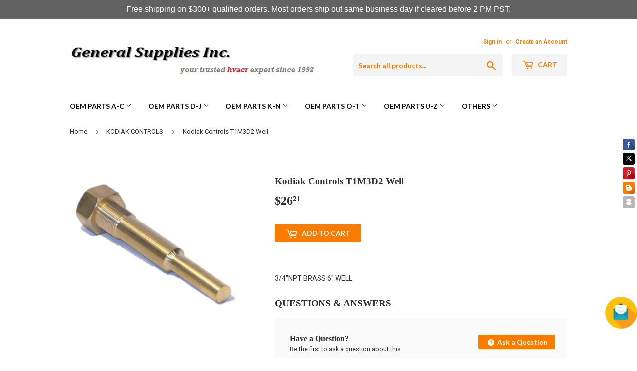

--- FILE ---
content_type: text/html; charset=utf-8
request_url: https://www.gsistore.com/collections/kodiak-controls/products/kodiak-controls-t1m3d2-well
body_size: 49173
content:
<!doctype html>
<!--[if lt IE 7]><html class="no-js lt-ie9 lt-ie8 lt-ie7" lang="en"> <![endif]-->
<!--[if IE 7]><html class="no-js lt-ie9 lt-ie8" lang="en"> <![endif]-->
<!--[if IE 8]><html class="no-js lt-ie9" lang="en"> <![endif]-->
<!--[if IE 9 ]><html class="ie9 no-js"> <![endif]-->
<!--[if (gt IE 9)|!(IE)]><!--> <html class="no-touch no-js"> <!--<![endif]-->
<head>
	<!-- Added by AVADA SEO Suite -->
	

	<!-- /Added by AVADA SEO Suite -->
  
  <script src="//d1liekpayvooaz.cloudfront.net/apps/customizery/customizery.js?shop=gsistore.myshopify.com"></script>
  <meta name="google-site-verification" content="Jw-_4AKd_BsMYd4Z1GKnCZBPV96s5z17bzHW-e072IQ">
  <!-- Global site tag (gtag.js) - Google Ads: 1057111919 -->
<script async src="https://www.googletagmanager.com/gtag/js?id=AW-1057111919"></script>
<script>
  window.dataLayer = window.dataLayer || [];
  function gtag(){dataLayer.push(arguments);}
  gtag('js', new Date());

  gtag('config', 'AW-1057111919');
</script>
  
  <script>(function(w,d,t,r,u){var f,n,i;w[u]=w[u]||[],f=function(){var o={ti:"17469997"};o.q=w[u],w[u]=new UET(o),w[u].push("pageLoad")},n=d.createElement(t),n.src=r,n.async=1,n.onload=n.onreadystatechange=function(){var s=this.readyState;s&&s!=="loaded"&&s!=="complete"||(f(),n.onload=n.onreadystatechange=null)},i=d.getElementsByTagName(t)[0],i.parentNode.insertBefore(n,i)})(window,document,"script","//bat.bing.com/bat.js","uetq");</script>
  
  <!-- Basic page needs ================================================== -->
  <meta charset="utf-8">
  <meta http-equiv="X-UA-Compatible" content="IE=edge,chrome=1">

  
  <link rel="shortcut icon" href="//www.gsistore.com/cdn/shop/files/favicon-32x32_32x32.png?v=1613678468" type="image/png" />
  

  <!-- Title and description ================================================== -->
  <title>
  Kodiak Controls T1M3D2 Well &ndash; GSIstore
  </title>


  
    <meta name="description" content="3/4&quot;NPT BRASS 6&quot; WELL">
  

  <!-- Product meta ================================================== -->
  
<meta property="og:site_name" content="GSIstore">
<meta property="og:url" content="https://www.gsistore.com/products/kodiak-controls-t1m3d2-well">
<meta property="og:title" content="Kodiak Controls T1M3D2 Well">
<meta property="og:type" content="product">
<meta property="og:description" content="3/4&quot;NPT BRASS 6&quot; WELL"><meta property="og:price:amount" content="26.21">
  <meta property="og:price:currency" content="USD"><meta property="og:image" content="http://www.gsistore.com/cdn/shop/files/Pic_fa226c24-98fa-40bd-926d-5eac0a0a00f3_1024x1024.png?v=1691516021">
<meta property="og:image:secure_url" content="https://www.gsistore.com/cdn/shop/files/Pic_fa226c24-98fa-40bd-926d-5eac0a0a00f3_1024x1024.png?v=1691516021">



  <meta name="twitter:card" content="summary_large_image">
  <meta name="twitter:image" content="https://www.gsistore.com/cdn/shop/files/Pic_fa226c24-98fa-40bd-926d-5eac0a0a00f3_1024x1024.png?v=1691516021">
  <meta name="twitter:image:width" content="480">
  <meta name="twitter:image:height" content="480">

<meta name="twitter:title" content="Kodiak Controls T1M3D2 Well">
<meta name="twitter:description" content="3/4&quot;NPT BRASS 6&quot; WELL">


  <!-- Helpers ================================================== -->
  <link rel="canonical" href="https://www.gsistore.com/products/kodiak-controls-t1m3d2-well">
  <meta name="viewport" content="width=device-width,initial-scale=1">

  <!-- CSS ================================================== -->
  <link href="//www.gsistore.com/cdn/shop/t/3/assets/theme.scss.css?v=114813294912233886221758212257" rel="stylesheet" type="text/css" media="all" />

  
  
  
  <link href="//fonts.googleapis.com/css?family=Roboto:400,700" rel="stylesheet" type="text/css" media="all" />



  
    
    
    <link href="//fonts.googleapis.com/css?family=Lato:700" rel="stylesheet" type="text/css" media="all" />
  



  <!-- Header hook for plugins ================================================== -->
  <script>window.performance && window.performance.mark && window.performance.mark('shopify.content_for_header.start');</script><meta name="google-site-verification" content="LO_QzXBvrWjF2BZb0esbNpMxb9LyvwN9YII9fErDSvA">
<meta id="shopify-digital-wallet" name="shopify-digital-wallet" content="/18382375/digital_wallets/dialog">
<meta name="shopify-checkout-api-token" content="d7e5636e16bb2b0857c931057e77a496">
<meta id="in-context-paypal-metadata" data-shop-id="18382375" data-venmo-supported="false" data-environment="production" data-locale="en_US" data-paypal-v4="true" data-currency="USD">
<link rel="alternate" hreflang="x-default" href="https://www.gsistore.com/products/kodiak-controls-t1m3d2-well">
<link rel="alternate" hreflang="en" href="https://www.gsistore.com/products/kodiak-controls-t1m3d2-well">
<link rel="alternate" hreflang="en-CA" href="https://www.gsistore.com/en-ca/products/kodiak-controls-t1m3d2-well">
<link rel="alternate" type="application/json+oembed" href="https://www.gsistore.com/products/kodiak-controls-t1m3d2-well.oembed">
<script async="async" src="/checkouts/internal/preloads.js?locale=en-US"></script>
<link rel="preconnect" href="https://shop.app" crossorigin="anonymous">
<script async="async" src="https://shop.app/checkouts/internal/preloads.js?locale=en-US&shop_id=18382375" crossorigin="anonymous"></script>
<script id="apple-pay-shop-capabilities" type="application/json">{"shopId":18382375,"countryCode":"US","currencyCode":"USD","merchantCapabilities":["supports3DS"],"merchantId":"gid:\/\/shopify\/Shop\/18382375","merchantName":"GSIstore","requiredBillingContactFields":["postalAddress","email","phone"],"requiredShippingContactFields":["postalAddress","email","phone"],"shippingType":"shipping","supportedNetworks":["visa","masterCard","amex","discover","elo","jcb"],"total":{"type":"pending","label":"GSIstore","amount":"1.00"},"shopifyPaymentsEnabled":true,"supportsSubscriptions":true}</script>
<script id="shopify-features" type="application/json">{"accessToken":"d7e5636e16bb2b0857c931057e77a496","betas":["rich-media-storefront-analytics"],"domain":"www.gsistore.com","predictiveSearch":true,"shopId":18382375,"locale":"en"}</script>
<script>var Shopify = Shopify || {};
Shopify.shop = "gsistore.myshopify.com";
Shopify.locale = "en";
Shopify.currency = {"active":"USD","rate":"1.0"};
Shopify.country = "US";
Shopify.theme = {"name":"supply","id":169826316,"schema_name":"Supply","schema_version":"2.0.3","theme_store_id":679,"role":"main"};
Shopify.theme.handle = "null";
Shopify.theme.style = {"id":null,"handle":null};
Shopify.cdnHost = "www.gsistore.com/cdn";
Shopify.routes = Shopify.routes || {};
Shopify.routes.root = "/";</script>
<script type="module">!function(o){(o.Shopify=o.Shopify||{}).modules=!0}(window);</script>
<script>!function(o){function n(){var o=[];function n(){o.push(Array.prototype.slice.apply(arguments))}return n.q=o,n}var t=o.Shopify=o.Shopify||{};t.loadFeatures=n(),t.autoloadFeatures=n()}(window);</script>
<script>
  window.ShopifyPay = window.ShopifyPay || {};
  window.ShopifyPay.apiHost = "shop.app\/pay";
  window.ShopifyPay.redirectState = null;
</script>
<script id="shop-js-analytics" type="application/json">{"pageType":"product"}</script>
<script defer="defer" async type="module" src="//www.gsistore.com/cdn/shopifycloud/shop-js/modules/v2/client.init-shop-cart-sync_BT-GjEfc.en.esm.js"></script>
<script defer="defer" async type="module" src="//www.gsistore.com/cdn/shopifycloud/shop-js/modules/v2/chunk.common_D58fp_Oc.esm.js"></script>
<script defer="defer" async type="module" src="//www.gsistore.com/cdn/shopifycloud/shop-js/modules/v2/chunk.modal_xMitdFEc.esm.js"></script>
<script type="module">
  await import("//www.gsistore.com/cdn/shopifycloud/shop-js/modules/v2/client.init-shop-cart-sync_BT-GjEfc.en.esm.js");
await import("//www.gsistore.com/cdn/shopifycloud/shop-js/modules/v2/chunk.common_D58fp_Oc.esm.js");
await import("//www.gsistore.com/cdn/shopifycloud/shop-js/modules/v2/chunk.modal_xMitdFEc.esm.js");

  window.Shopify.SignInWithShop?.initShopCartSync?.({"fedCMEnabled":true,"windoidEnabled":true});

</script>
<script>
  window.Shopify = window.Shopify || {};
  if (!window.Shopify.featureAssets) window.Shopify.featureAssets = {};
  window.Shopify.featureAssets['shop-js'] = {"shop-cart-sync":["modules/v2/client.shop-cart-sync_DZOKe7Ll.en.esm.js","modules/v2/chunk.common_D58fp_Oc.esm.js","modules/v2/chunk.modal_xMitdFEc.esm.js"],"init-fed-cm":["modules/v2/client.init-fed-cm_B6oLuCjv.en.esm.js","modules/v2/chunk.common_D58fp_Oc.esm.js","modules/v2/chunk.modal_xMitdFEc.esm.js"],"shop-cash-offers":["modules/v2/client.shop-cash-offers_D2sdYoxE.en.esm.js","modules/v2/chunk.common_D58fp_Oc.esm.js","modules/v2/chunk.modal_xMitdFEc.esm.js"],"shop-login-button":["modules/v2/client.shop-login-button_QeVjl5Y3.en.esm.js","modules/v2/chunk.common_D58fp_Oc.esm.js","modules/v2/chunk.modal_xMitdFEc.esm.js"],"pay-button":["modules/v2/client.pay-button_DXTOsIq6.en.esm.js","modules/v2/chunk.common_D58fp_Oc.esm.js","modules/v2/chunk.modal_xMitdFEc.esm.js"],"shop-button":["modules/v2/client.shop-button_DQZHx9pm.en.esm.js","modules/v2/chunk.common_D58fp_Oc.esm.js","modules/v2/chunk.modal_xMitdFEc.esm.js"],"avatar":["modules/v2/client.avatar_BTnouDA3.en.esm.js"],"init-windoid":["modules/v2/client.init-windoid_CR1B-cfM.en.esm.js","modules/v2/chunk.common_D58fp_Oc.esm.js","modules/v2/chunk.modal_xMitdFEc.esm.js"],"init-shop-for-new-customer-accounts":["modules/v2/client.init-shop-for-new-customer-accounts_C_vY_xzh.en.esm.js","modules/v2/client.shop-login-button_QeVjl5Y3.en.esm.js","modules/v2/chunk.common_D58fp_Oc.esm.js","modules/v2/chunk.modal_xMitdFEc.esm.js"],"init-shop-email-lookup-coordinator":["modules/v2/client.init-shop-email-lookup-coordinator_BI7n9ZSv.en.esm.js","modules/v2/chunk.common_D58fp_Oc.esm.js","modules/v2/chunk.modal_xMitdFEc.esm.js"],"init-shop-cart-sync":["modules/v2/client.init-shop-cart-sync_BT-GjEfc.en.esm.js","modules/v2/chunk.common_D58fp_Oc.esm.js","modules/v2/chunk.modal_xMitdFEc.esm.js"],"shop-toast-manager":["modules/v2/client.shop-toast-manager_DiYdP3xc.en.esm.js","modules/v2/chunk.common_D58fp_Oc.esm.js","modules/v2/chunk.modal_xMitdFEc.esm.js"],"init-customer-accounts":["modules/v2/client.init-customer-accounts_D9ZNqS-Q.en.esm.js","modules/v2/client.shop-login-button_QeVjl5Y3.en.esm.js","modules/v2/chunk.common_D58fp_Oc.esm.js","modules/v2/chunk.modal_xMitdFEc.esm.js"],"init-customer-accounts-sign-up":["modules/v2/client.init-customer-accounts-sign-up_iGw4briv.en.esm.js","modules/v2/client.shop-login-button_QeVjl5Y3.en.esm.js","modules/v2/chunk.common_D58fp_Oc.esm.js","modules/v2/chunk.modal_xMitdFEc.esm.js"],"shop-follow-button":["modules/v2/client.shop-follow-button_CqMgW2wH.en.esm.js","modules/v2/chunk.common_D58fp_Oc.esm.js","modules/v2/chunk.modal_xMitdFEc.esm.js"],"checkout-modal":["modules/v2/client.checkout-modal_xHeaAweL.en.esm.js","modules/v2/chunk.common_D58fp_Oc.esm.js","modules/v2/chunk.modal_xMitdFEc.esm.js"],"shop-login":["modules/v2/client.shop-login_D91U-Q7h.en.esm.js","modules/v2/chunk.common_D58fp_Oc.esm.js","modules/v2/chunk.modal_xMitdFEc.esm.js"],"lead-capture":["modules/v2/client.lead-capture_BJmE1dJe.en.esm.js","modules/v2/chunk.common_D58fp_Oc.esm.js","modules/v2/chunk.modal_xMitdFEc.esm.js"],"payment-terms":["modules/v2/client.payment-terms_Ci9AEqFq.en.esm.js","modules/v2/chunk.common_D58fp_Oc.esm.js","modules/v2/chunk.modal_xMitdFEc.esm.js"]};
</script>
<script>(function() {
  var isLoaded = false;
  function asyncLoad() {
    if (isLoaded) return;
    isLoaded = true;
    var urls = ["\/\/static.zotabox.com\/e\/0\/e01350e63bf10a3b0de71087ab026193\/widgets.js?shop=gsistore.myshopify.com","\/\/www.powr.io\/powr.js?powr-token=gsistore.myshopify.com\u0026external-type=shopify\u0026shop=gsistore.myshopify.com","\/\/static.zotabox.com\/e\/0\/e01350e63bf10a3b0de71087ab026193\/widgets.js?shop=gsistore.myshopify.com","\/\/static.zotabox.com\/e\/0\/e01350e63bf10a3b0de71087ab026193\/widgets.js?shop=gsistore.myshopify.com","\/\/d1liekpayvooaz.cloudfront.net\/apps\/customizery\/customizery.js?shop=gsistore.myshopify.com","\/\/livesearch.okasconcepts.com\/js\/livesearch.init.min.js?v=2\u0026shop=gsistore.myshopify.com","\/\/cdn.shopify.com\/proxy\/c1aed3b2488d7234c44b573eaf44731eb2daed3e470218d93818a43604f8a703\/cdn.shopify.com\/s\/files\/1\/0875\/2064\/files\/easystock-storefront-0.10.17.min.js?shop=gsistore.myshopify.com\u0026sp-cache-control=cHVibGljLCBtYXgtYWdlPTkwMA"];
    for (var i = 0; i < urls.length; i++) {
      var s = document.createElement('script');
      s.type = 'text/javascript';
      s.async = true;
      s.src = urls[i];
      var x = document.getElementsByTagName('script')[0];
      x.parentNode.insertBefore(s, x);
    }
  };
  if(window.attachEvent) {
    window.attachEvent('onload', asyncLoad);
  } else {
    window.addEventListener('load', asyncLoad, false);
  }
})();</script>
<script id="__st">var __st={"a":18382375,"offset":-28800,"reqid":"a67152bd-b106-4f1b-ae21-68c8d32adba2-1769069195","pageurl":"www.gsistore.com\/collections\/kodiak-controls\/products\/kodiak-controls-t1m3d2-well","u":"d69aeabebb25","p":"product","rtyp":"product","rid":9914654028};</script>
<script>window.ShopifyPaypalV4VisibilityTracking = true;</script>
<script id="captcha-bootstrap">!function(){'use strict';const t='contact',e='account',n='new_comment',o=[[t,t],['blogs',n],['comments',n],[t,'customer']],c=[[e,'customer_login'],[e,'guest_login'],[e,'recover_customer_password'],[e,'create_customer']],r=t=>t.map((([t,e])=>`form[action*='/${t}']:not([data-nocaptcha='true']) input[name='form_type'][value='${e}']`)).join(','),a=t=>()=>t?[...document.querySelectorAll(t)].map((t=>t.form)):[];function s(){const t=[...o],e=r(t);return a(e)}const i='password',u='form_key',d=['recaptcha-v3-token','g-recaptcha-response','h-captcha-response',i],f=()=>{try{return window.sessionStorage}catch{return}},m='__shopify_v',_=t=>t.elements[u];function p(t,e,n=!1){try{const o=window.sessionStorage,c=JSON.parse(o.getItem(e)),{data:r}=function(t){const{data:e,action:n}=t;return t[m]||n?{data:e,action:n}:{data:t,action:n}}(c);for(const[e,n]of Object.entries(r))t.elements[e]&&(t.elements[e].value=n);n&&o.removeItem(e)}catch(o){console.error('form repopulation failed',{error:o})}}const l='form_type',E='cptcha';function T(t){t.dataset[E]=!0}const w=window,h=w.document,L='Shopify',v='ce_forms',y='captcha';let A=!1;((t,e)=>{const n=(g='f06e6c50-85a8-45c8-87d0-21a2b65856fe',I='https://cdn.shopify.com/shopifycloud/storefront-forms-hcaptcha/ce_storefront_forms_captcha_hcaptcha.v1.5.2.iife.js',D={infoText:'Protected by hCaptcha',privacyText:'Privacy',termsText:'Terms'},(t,e,n)=>{const o=w[L][v],c=o.bindForm;if(c)return c(t,g,e,D).then(n);var r;o.q.push([[t,g,e,D],n]),r=I,A||(h.body.append(Object.assign(h.createElement('script'),{id:'captcha-provider',async:!0,src:r})),A=!0)});var g,I,D;w[L]=w[L]||{},w[L][v]=w[L][v]||{},w[L][v].q=[],w[L][y]=w[L][y]||{},w[L][y].protect=function(t,e){n(t,void 0,e),T(t)},Object.freeze(w[L][y]),function(t,e,n,w,h,L){const[v,y,A,g]=function(t,e,n){const i=e?o:[],u=t?c:[],d=[...i,...u],f=r(d),m=r(i),_=r(d.filter((([t,e])=>n.includes(e))));return[a(f),a(m),a(_),s()]}(w,h,L),I=t=>{const e=t.target;return e instanceof HTMLFormElement?e:e&&e.form},D=t=>v().includes(t);t.addEventListener('submit',(t=>{const e=I(t);if(!e)return;const n=D(e)&&!e.dataset.hcaptchaBound&&!e.dataset.recaptchaBound,o=_(e),c=g().includes(e)&&(!o||!o.value);(n||c)&&t.preventDefault(),c&&!n&&(function(t){try{if(!f())return;!function(t){const e=f();if(!e)return;const n=_(t);if(!n)return;const o=n.value;o&&e.removeItem(o)}(t);const e=Array.from(Array(32),(()=>Math.random().toString(36)[2])).join('');!function(t,e){_(t)||t.append(Object.assign(document.createElement('input'),{type:'hidden',name:u})),t.elements[u].value=e}(t,e),function(t,e){const n=f();if(!n)return;const o=[...t.querySelectorAll(`input[type='${i}']`)].map((({name:t})=>t)),c=[...d,...o],r={};for(const[a,s]of new FormData(t).entries())c.includes(a)||(r[a]=s);n.setItem(e,JSON.stringify({[m]:1,action:t.action,data:r}))}(t,e)}catch(e){console.error('failed to persist form',e)}}(e),e.submit())}));const S=(t,e)=>{t&&!t.dataset[E]&&(n(t,e.some((e=>e===t))),T(t))};for(const o of['focusin','change'])t.addEventListener(o,(t=>{const e=I(t);D(e)&&S(e,y())}));const B=e.get('form_key'),M=e.get(l),P=B&&M;t.addEventListener('DOMContentLoaded',(()=>{const t=y();if(P)for(const e of t)e.elements[l].value===M&&p(e,B);[...new Set([...A(),...v().filter((t=>'true'===t.dataset.shopifyCaptcha))])].forEach((e=>S(e,t)))}))}(h,new URLSearchParams(w.location.search),n,t,e,['guest_login'])})(!0,!0)}();</script>
<script integrity="sha256-4kQ18oKyAcykRKYeNunJcIwy7WH5gtpwJnB7kiuLZ1E=" data-source-attribution="shopify.loadfeatures" defer="defer" src="//www.gsistore.com/cdn/shopifycloud/storefront/assets/storefront/load_feature-a0a9edcb.js" crossorigin="anonymous"></script>
<script crossorigin="anonymous" defer="defer" src="//www.gsistore.com/cdn/shopifycloud/storefront/assets/shopify_pay/storefront-65b4c6d7.js?v=20250812"></script>
<script data-source-attribution="shopify.dynamic_checkout.dynamic.init">var Shopify=Shopify||{};Shopify.PaymentButton=Shopify.PaymentButton||{isStorefrontPortableWallets:!0,init:function(){window.Shopify.PaymentButton.init=function(){};var t=document.createElement("script");t.src="https://www.gsistore.com/cdn/shopifycloud/portable-wallets/latest/portable-wallets.en.js",t.type="module",document.head.appendChild(t)}};
</script>
<script data-source-attribution="shopify.dynamic_checkout.buyer_consent">
  function portableWalletsHideBuyerConsent(e){var t=document.getElementById("shopify-buyer-consent"),n=document.getElementById("shopify-subscription-policy-button");t&&n&&(t.classList.add("hidden"),t.setAttribute("aria-hidden","true"),n.removeEventListener("click",e))}function portableWalletsShowBuyerConsent(e){var t=document.getElementById("shopify-buyer-consent"),n=document.getElementById("shopify-subscription-policy-button");t&&n&&(t.classList.remove("hidden"),t.removeAttribute("aria-hidden"),n.addEventListener("click",e))}window.Shopify?.PaymentButton&&(window.Shopify.PaymentButton.hideBuyerConsent=portableWalletsHideBuyerConsent,window.Shopify.PaymentButton.showBuyerConsent=portableWalletsShowBuyerConsent);
</script>
<script data-source-attribution="shopify.dynamic_checkout.cart.bootstrap">document.addEventListener("DOMContentLoaded",(function(){function t(){return document.querySelector("shopify-accelerated-checkout-cart, shopify-accelerated-checkout")}if(t())Shopify.PaymentButton.init();else{new MutationObserver((function(e,n){t()&&(Shopify.PaymentButton.init(),n.disconnect())})).observe(document.body,{childList:!0,subtree:!0})}}));
</script>
<link id="shopify-accelerated-checkout-styles" rel="stylesheet" media="screen" href="https://www.gsistore.com/cdn/shopifycloud/portable-wallets/latest/accelerated-checkout-backwards-compat.css" crossorigin="anonymous">
<style id="shopify-accelerated-checkout-cart">
        #shopify-buyer-consent {
  margin-top: 1em;
  display: inline-block;
  width: 100%;
}

#shopify-buyer-consent.hidden {
  display: none;
}

#shopify-subscription-policy-button {
  background: none;
  border: none;
  padding: 0;
  text-decoration: underline;
  font-size: inherit;
  cursor: pointer;
}

#shopify-subscription-policy-button::before {
  box-shadow: none;
}

      </style>

<script>window.performance && window.performance.mark && window.performance.mark('shopify.content_for_header.end');</script>

  

<!--[if lt IE 9]>
<script src="//cdnjs.cloudflare.com/ajax/libs/html5shiv/3.7.2/html5shiv.min.js" type="text/javascript"></script>
<script src="//www.gsistore.com/cdn/shop/t/3/assets/respond.min.js?v=20423" type="text/javascript"></script>
<link href="//www.gsistore.com/cdn/shop/t/3/assets/respond-proxy.html" id="respond-proxy" rel="respond-proxy" />
<link href="//www.gsistore.com/search?q=635bcfc8f70472ac42dee5b8e6f9e7c7" id="respond-redirect" rel="respond-redirect" />
<script src="//www.gsistore.com/search?q=635bcfc8f70472ac42dee5b8e6f9e7c7" type="text/javascript"></script>
<![endif]-->
<!--[if (lte IE 9) ]><script src="//www.gsistore.com/cdn/shop/t/3/assets/match-media.min.js?v=20423" type="text/javascript"></script><![endif]-->


  
  

  <script src="//ajax.googleapis.com/ajax/libs/jquery/1.11.0/jquery.min.js" type="text/javascript"></script>


  <!--[if (gt IE 9)|!(IE)]><!--><script src="//www.gsistore.com/cdn/shop/t/3/assets/vendor.js?v=77006336269012142731489211923" defer="defer"></script><!--<![endif]-->
  <!--[if lte IE 9]><script src="//www.gsistore.com/cdn/shop/t/3/assets/vendor.js?v=77006336269012142731489211923"></script><![endif]-->

  <!--[if (gt IE 9)|!(IE)]><!--><script src="//www.gsistore.com/cdn/shop/t/3/assets/theme.js?v=65752434377204909611678488926" defer="defer"></script><!--<![endif]-->
  <!--[if lte IE 9]><script src="//www.gsistore.com/cdn/shop/t/3/assets/theme.js?v=65752434377204909611678488926"></script><![endif]-->



  
<!-- BEGIN app block: shopify://apps/o-request-a-quote/blocks/omgrfq_script/5f4ac0e6-8a57-4f3d-853e-0194eab86273 --><script
  id="omgrfq-script"
  type='text/javascript'
  data-type="custom">
    if ((typeof window.jQuery === 'undefined')) {<!-- BEGIN app snippet: omg-jquery -->
    (function(){"use strict";var C=document,D=window,st=C.documentElement,L=C.createElement.bind(C),ft=L("div"),q=L("table"),Mt=L("tbody"),ot=L("tr"),H=Array.isArray,S=Array.prototype,Dt=S.concat,U=S.filter,at=S.indexOf,ct=S.map,Bt=S.push,ht=S.slice,z=S.some,_t=S.splice,Pt=/^#(?:[\w-]|\\.|[^\x00-\xa0])*$/,Ht=/^\.(?:[\w-]|\\.|[^\x00-\xa0])*$/,$t=/<.+>/,jt=/^\w+$/;function J(t,n){var r=It(n);return!t||!r&&!A(n)&&!c(n)?[]:!r&&Ht.test(t)?n.getElementsByClassName(t.slice(1).replace(/\\/g,"")):!r&&jt.test(t)?n.getElementsByTagName(t):n.querySelectorAll(t)}var dt=function(){function t(n,r){if(n){if(Y(n))return n;var i=n;if(g(n)){var e=r||C;if(i=Pt.test(n)&&A(e)?e.getElementById(n.slice(1).replace(/\\/g,"")):$t.test(n)?yt(n):Y(e)?e.find(n):g(e)?o(e).find(n):J(n,e),!i)return}else if(O(n))return this.ready(n);(i.nodeType||i===D)&&(i=[i]),this.length=i.length;for(var s=0,f=this.length;s<f;s++)this[s]=i[s]}}return t.prototype.init=function(n,r){return new t(n,r)},t}(),u=dt.prototype,o=u.init;o.fn=o.prototype=u,u.length=0,u.splice=_t,typeof Symbol=="function"&&(u[Symbol.iterator]=S[Symbol.iterator]);function Y(t){return t instanceof dt}function B(t){return!!t&&t===t.window}function A(t){return!!t&&t.nodeType===9}function It(t){return!!t&&t.nodeType===11}function c(t){return!!t&&t.nodeType===1}function Ft(t){return!!t&&t.nodeType===3}function Wt(t){return typeof t=="boolean"}function O(t){return typeof t=="function"}function g(t){return typeof t=="string"}function v(t){return t===void 0}function P(t){return t===null}function lt(t){return!isNaN(parseFloat(t))&&isFinite(t)}function G(t){if(typeof t!="object"||t===null)return!1;var n=Object.getPrototypeOf(t);return n===null||n===Object.prototype}o.isWindow=B,o.isFunction=O,o.isArray=H,o.isNumeric=lt,o.isPlainObject=G;function d(t,n,r){if(r){for(var i=t.length;i--;)if(n.call(t[i],i,t[i])===!1)return t}else if(G(t))for(var e=Object.keys(t),i=0,s=e.length;i<s;i++){var f=e[i];if(n.call(t[f],f,t[f])===!1)return t}else for(var i=0,s=t.length;i<s;i++)if(n.call(t[i],i,t[i])===!1)return t;return t}o.each=d,u.each=function(t){return d(this,t)},u.empty=function(){return this.each(function(t,n){for(;n.firstChild;)n.removeChild(n.firstChild)})};var qt=/\S+/g;function j(t){return g(t)?t.match(qt)||[]:[]}u.toggleClass=function(t,n){var r=j(t),i=!v(n);return this.each(function(e,s){c(s)&&d(r,function(f,a){i?n?s.classList.add(a):s.classList.remove(a):s.classList.toggle(a)})})},u.addClass=function(t){return this.toggleClass(t,!0)},u.removeAttr=function(t){var n=j(t);return this.each(function(r,i){c(i)&&d(n,function(e,s){i.removeAttribute(s)})})};function Ut(t,n){if(t){if(g(t)){if(arguments.length<2){if(!this[0]||!c(this[0]))return;var r=this[0].getAttribute(t);return P(r)?void 0:r}return v(n)?this:P(n)?this.removeAttr(t):this.each(function(e,s){c(s)&&s.setAttribute(t,n)})}for(var i in t)this.attr(i,t[i]);return this}}u.attr=Ut,u.removeClass=function(t){return arguments.length?this.toggleClass(t,!1):this.attr("class","")},u.hasClass=function(t){return!!t&&z.call(this,function(n){return c(n)&&n.classList.contains(t)})},u.get=function(t){return v(t)?ht.call(this):(t=Number(t),this[t<0?t+this.length:t])},u.eq=function(t){return o(this.get(t))},u.first=function(){return this.eq(0)},u.last=function(){return this.eq(-1)};function zt(t){return v(t)?this.get().map(function(n){return c(n)||Ft(n)?n.textContent:""}).join(""):this.each(function(n,r){c(r)&&(r.textContent=t)})}u.text=zt;function T(t,n,r){if(c(t)){var i=D.getComputedStyle(t,null);return r?i.getPropertyValue(n)||void 0:i[n]||t.style[n]}}function E(t,n){return parseInt(T(t,n),10)||0}function gt(t,n){return E(t,"border".concat(n?"Left":"Top","Width"))+E(t,"padding".concat(n?"Left":"Top"))+E(t,"padding".concat(n?"Right":"Bottom"))+E(t,"border".concat(n?"Right":"Bottom","Width"))}var X={};function Jt(t){if(X[t])return X[t];var n=L(t);C.body.insertBefore(n,null);var r=T(n,"display");return C.body.removeChild(n),X[t]=r!=="none"?r:"block"}function vt(t){return T(t,"display")==="none"}function pt(t,n){var r=t&&(t.matches||t.webkitMatchesSelector||t.msMatchesSelector);return!!r&&!!n&&r.call(t,n)}function I(t){return g(t)?function(n,r){return pt(r,t)}:O(t)?t:Y(t)?function(n,r){return t.is(r)}:t?function(n,r){return r===t}:function(){return!1}}u.filter=function(t){var n=I(t);return o(U.call(this,function(r,i){return n.call(r,i,r)}))};function x(t,n){return n?t.filter(n):t}u.detach=function(t){return x(this,t).each(function(n,r){r.parentNode&&r.parentNode.removeChild(r)}),this};var Yt=/^\s*<(\w+)[^>]*>/,Gt=/^<(\w+)\s*\/?>(?:<\/\1>)?$/,mt={"*":ft,tr:Mt,td:ot,th:ot,thead:q,tbody:q,tfoot:q};function yt(t){if(!g(t))return[];if(Gt.test(t))return[L(RegExp.$1)];var n=Yt.test(t)&&RegExp.$1,r=mt[n]||mt["*"];return r.innerHTML=t,o(r.childNodes).detach().get()}o.parseHTML=yt,u.has=function(t){var n=g(t)?function(r,i){return J(t,i).length}:function(r,i){return i.contains(t)};return this.filter(n)},u.not=function(t){var n=I(t);return this.filter(function(r,i){return(!g(t)||c(i))&&!n.call(i,r,i)})};function R(t,n,r,i){for(var e=[],s=O(n),f=i&&I(i),a=0,y=t.length;a<y;a++)if(s){var h=n(t[a]);h.length&&Bt.apply(e,h)}else for(var p=t[a][n];p!=null&&!(i&&f(-1,p));)e.push(p),p=r?p[n]:null;return e}function bt(t){return t.multiple&&t.options?R(U.call(t.options,function(n){return n.selected&&!n.disabled&&!n.parentNode.disabled}),"value"):t.value||""}function Xt(t){return arguments.length?this.each(function(n,r){var i=r.multiple&&r.options;if(i||Ot.test(r.type)){var e=H(t)?ct.call(t,String):P(t)?[]:[String(t)];i?d(r.options,function(s,f){f.selected=e.indexOf(f.value)>=0},!0):r.checked=e.indexOf(r.value)>=0}else r.value=v(t)||P(t)?"":t}):this[0]&&bt(this[0])}u.val=Xt,u.is=function(t){var n=I(t);return z.call(this,function(r,i){return n.call(r,i,r)})},o.guid=1;function w(t){return t.length>1?U.call(t,function(n,r,i){return at.call(i,n)===r}):t}o.unique=w,u.add=function(t,n){return o(w(this.get().concat(o(t,n).get())))},u.children=function(t){return x(o(w(R(this,function(n){return n.children}))),t)},u.parent=function(t){return x(o(w(R(this,"parentNode"))),t)},u.index=function(t){var n=t?o(t)[0]:this[0],r=t?this:o(n).parent().children();return at.call(r,n)},u.closest=function(t){var n=this.filter(t);if(n.length)return n;var r=this.parent();return r.length?r.closest(t):n},u.siblings=function(t){return x(o(w(R(this,function(n){return o(n).parent().children().not(n)}))),t)},u.find=function(t){return o(w(R(this,function(n){return J(t,n)})))};var Kt=/^\s*<!(?:\[CDATA\[|--)|(?:\]\]|--)>\s*$/g,Qt=/^$|^module$|\/(java|ecma)script/i,Vt=["type","src","nonce","noModule"];function Zt(t,n){var r=o(t);r.filter("script").add(r.find("script")).each(function(i,e){if(Qt.test(e.type)&&st.contains(e)){var s=L("script");s.text=e.textContent.replace(Kt,""),d(Vt,function(f,a){e[a]&&(s[a]=e[a])}),n.head.insertBefore(s,null),n.head.removeChild(s)}})}function kt(t,n,r,i,e){i?t.insertBefore(n,r?t.firstChild:null):t.nodeName==="HTML"?t.parentNode.replaceChild(n,t):t.parentNode.insertBefore(n,r?t:t.nextSibling),e&&Zt(n,t.ownerDocument)}function N(t,n,r,i,e,s,f,a){return d(t,function(y,h){d(o(h),function(p,M){d(o(n),function(b,W){var rt=r?M:W,it=r?W:M,m=r?p:b;kt(rt,m?it.cloneNode(!0):it,i,e,!m)},a)},f)},s),n}u.after=function(){return N(arguments,this,!1,!1,!1,!0,!0)},u.append=function(){return N(arguments,this,!1,!1,!0)};function tn(t){if(!arguments.length)return this[0]&&this[0].innerHTML;if(v(t))return this;var n=/<script[\s>]/.test(t);return this.each(function(r,i){c(i)&&(n?o(i).empty().append(t):i.innerHTML=t)})}u.html=tn,u.appendTo=function(t){return N(arguments,this,!0,!1,!0)},u.wrapInner=function(t){return this.each(function(n,r){var i=o(r),e=i.contents();e.length?e.wrapAll(t):i.append(t)})},u.before=function(){return N(arguments,this,!1,!0)},u.wrapAll=function(t){for(var n=o(t),r=n[0];r.children.length;)r=r.firstElementChild;return this.first().before(n),this.appendTo(r)},u.wrap=function(t){return this.each(function(n,r){var i=o(t)[0];o(r).wrapAll(n?i.cloneNode(!0):i)})},u.insertAfter=function(t){return N(arguments,this,!0,!1,!1,!1,!1,!0)},u.insertBefore=function(t){return N(arguments,this,!0,!0)},u.prepend=function(){return N(arguments,this,!1,!0,!0,!0,!0)},u.prependTo=function(t){return N(arguments,this,!0,!0,!0,!1,!1,!0)},u.contents=function(){return o(w(R(this,function(t){return t.tagName==="IFRAME"?[t.contentDocument]:t.tagName==="TEMPLATE"?t.content.childNodes:t.childNodes})))},u.next=function(t,n,r){return x(o(w(R(this,"nextElementSibling",n,r))),t)},u.nextAll=function(t){return this.next(t,!0)},u.nextUntil=function(t,n){return this.next(n,!0,t)},u.parents=function(t,n){return x(o(w(R(this,"parentElement",!0,n))),t)},u.parentsUntil=function(t,n){return this.parents(n,t)},u.prev=function(t,n,r){return x(o(w(R(this,"previousElementSibling",n,r))),t)},u.prevAll=function(t){return this.prev(t,!0)},u.prevUntil=function(t,n){return this.prev(n,!0,t)},u.map=function(t){return o(Dt.apply([],ct.call(this,function(n,r){return t.call(n,r,n)})))},u.clone=function(){return this.map(function(t,n){return n.cloneNode(!0)})},u.offsetParent=function(){return this.map(function(t,n){for(var r=n.offsetParent;r&&T(r,"position")==="static";)r=r.offsetParent;return r||st})},u.slice=function(t,n){return o(ht.call(this,t,n))};var nn=/-([a-z])/g;function K(t){return t.replace(nn,function(n,r){return r.toUpperCase()})}u.ready=function(t){var n=function(){return setTimeout(t,0,o)};return C.readyState!=="loading"?n():C.addEventListener("DOMContentLoaded",n),this},u.unwrap=function(){return this.parent().each(function(t,n){if(n.tagName!=="BODY"){var r=o(n);r.replaceWith(r.children())}}),this},u.offset=function(){var t=this[0];if(t){var n=t.getBoundingClientRect();return{top:n.top+D.pageYOffset,left:n.left+D.pageXOffset}}},u.position=function(){var t=this[0];if(t){var n=T(t,"position")==="fixed",r=n?t.getBoundingClientRect():this.offset();if(!n){for(var i=t.ownerDocument,e=t.offsetParent||i.documentElement;(e===i.body||e===i.documentElement)&&T(e,"position")==="static";)e=e.parentNode;if(e!==t&&c(e)){var s=o(e).offset();r.top-=s.top+E(e,"borderTopWidth"),r.left-=s.left+E(e,"borderLeftWidth")}}return{top:r.top-E(t,"marginTop"),left:r.left-E(t,"marginLeft")}}};var Et={class:"className",contenteditable:"contentEditable",for:"htmlFor",readonly:"readOnly",maxlength:"maxLength",tabindex:"tabIndex",colspan:"colSpan",rowspan:"rowSpan",usemap:"useMap"};u.prop=function(t,n){if(t){if(g(t))return t=Et[t]||t,arguments.length<2?this[0]&&this[0][t]:this.each(function(i,e){e[t]=n});for(var r in t)this.prop(r,t[r]);return this}},u.removeProp=function(t){return this.each(function(n,r){delete r[Et[t]||t]})};var rn=/^--/;function Q(t){return rn.test(t)}var V={},en=ft.style,un=["webkit","moz","ms"];function sn(t,n){if(n===void 0&&(n=Q(t)),n)return t;if(!V[t]){var r=K(t),i="".concat(r[0].toUpperCase()).concat(r.slice(1)),e="".concat(r," ").concat(un.join("".concat(i," "))).concat(i).split(" ");d(e,function(s,f){if(f in en)return V[t]=f,!1})}return V[t]}var fn={animationIterationCount:!0,columnCount:!0,flexGrow:!0,flexShrink:!0,fontWeight:!0,gridArea:!0,gridColumn:!0,gridColumnEnd:!0,gridColumnStart:!0,gridRow:!0,gridRowEnd:!0,gridRowStart:!0,lineHeight:!0,opacity:!0,order:!0,orphans:!0,widows:!0,zIndex:!0};function wt(t,n,r){return r===void 0&&(r=Q(t)),!r&&!fn[t]&&lt(n)?"".concat(n,"px"):n}function on(t,n){if(g(t)){var r=Q(t);return t=sn(t,r),arguments.length<2?this[0]&&T(this[0],t,r):t?(n=wt(t,n,r),this.each(function(e,s){c(s)&&(r?s.style.setProperty(t,n):s.style[t]=n)})):this}for(var i in t)this.css(i,t[i]);return this}u.css=on;function Ct(t,n){try{return t(n)}catch{return n}}var an=/^\s+|\s+$/;function St(t,n){var r=t.dataset[n]||t.dataset[K(n)];return an.test(r)?r:Ct(JSON.parse,r)}function cn(t,n,r){r=Ct(JSON.stringify,r),t.dataset[K(n)]=r}function hn(t,n){if(!t){if(!this[0])return;var r={};for(var i in this[0].dataset)r[i]=St(this[0],i);return r}if(g(t))return arguments.length<2?this[0]&&St(this[0],t):v(n)?this:this.each(function(e,s){cn(s,t,n)});for(var i in t)this.data(i,t[i]);return this}u.data=hn;function Tt(t,n){var r=t.documentElement;return Math.max(t.body["scroll".concat(n)],r["scroll".concat(n)],t.body["offset".concat(n)],r["offset".concat(n)],r["client".concat(n)])}d([!0,!1],function(t,n){d(["Width","Height"],function(r,i){var e="".concat(n?"outer":"inner").concat(i);u[e]=function(s){if(this[0])return B(this[0])?n?this[0]["inner".concat(i)]:this[0].document.documentElement["client".concat(i)]:A(this[0])?Tt(this[0],i):this[0]["".concat(n?"offset":"client").concat(i)]+(s&&n?E(this[0],"margin".concat(r?"Top":"Left"))+E(this[0],"margin".concat(r?"Bottom":"Right")):0)}})}),d(["Width","Height"],function(t,n){var r=n.toLowerCase();u[r]=function(i){if(!this[0])return v(i)?void 0:this;if(!arguments.length)return B(this[0])?this[0].document.documentElement["client".concat(n)]:A(this[0])?Tt(this[0],n):this[0].getBoundingClientRect()[r]-gt(this[0],!t);var e=parseInt(i,10);return this.each(function(s,f){if(c(f)){var a=T(f,"boxSizing");f.style[r]=wt(r,e+(a==="border-box"?gt(f,!t):0))}})}});var Rt="___cd";u.toggle=function(t){return this.each(function(n,r){if(c(r)){var i=vt(r),e=v(t)?i:t;e?(r.style.display=r[Rt]||"",vt(r)&&(r.style.display=Jt(r.tagName))):i||(r[Rt]=T(r,"display"),r.style.display="none")}})},u.hide=function(){return this.toggle(!1)},u.show=function(){return this.toggle(!0)};var xt="___ce",Z=".",k={focus:"focusin",blur:"focusout"},Nt={mouseenter:"mouseover",mouseleave:"mouseout"},dn=/^(mouse|pointer|contextmenu|drag|drop|click|dblclick)/i;function tt(t){return Nt[t]||k[t]||t}function nt(t){var n=t.split(Z);return[n[0],n.slice(1).sort()]}u.trigger=function(t,n){if(g(t)){var r=nt(t),i=r[0],e=r[1],s=tt(i);if(!s)return this;var f=dn.test(s)?"MouseEvents":"HTMLEvents";t=C.createEvent(f),t.initEvent(s,!0,!0),t.namespace=e.join(Z),t.___ot=i}t.___td=n;var a=t.___ot in k;return this.each(function(y,h){a&&O(h[t.___ot])&&(h["___i".concat(t.type)]=!0,h[t.___ot](),h["___i".concat(t.type)]=!1),h.dispatchEvent(t)})};function Lt(t){return t[xt]=t[xt]||{}}function ln(t,n,r,i,e){var s=Lt(t);s[n]=s[n]||[],s[n].push([r,i,e]),t.addEventListener(n,e)}function At(t,n){return!n||!z.call(n,function(r){return t.indexOf(r)<0})}function F(t,n,r,i,e){var s=Lt(t);if(n)s[n]&&(s[n]=s[n].filter(function(f){var a=f[0],y=f[1],h=f[2];if(e&&h.guid!==e.guid||!At(a,r)||i&&i!==y)return!0;t.removeEventListener(n,h)}));else for(n in s)F(t,n,r,i,e)}u.off=function(t,n,r){var i=this;if(v(t))this.each(function(s,f){!c(f)&&!A(f)&&!B(f)||F(f)});else if(g(t))O(n)&&(r=n,n=""),d(j(t),function(s,f){var a=nt(f),y=a[0],h=a[1],p=tt(y);i.each(function(M,b){!c(b)&&!A(b)&&!B(b)||F(b,p,h,n,r)})});else for(var e in t)this.off(e,t[e]);return this},u.remove=function(t){return x(this,t).detach().off(),this},u.replaceWith=function(t){return this.before(t).remove()},u.replaceAll=function(t){return o(t).replaceWith(this),this};function gn(t,n,r,i,e){var s=this;if(!g(t)){for(var f in t)this.on(f,n,r,t[f],e);return this}return g(n)||(v(n)||P(n)?n="":v(r)?(r=n,n=""):(i=r,r=n,n="")),O(i)||(i=r,r=void 0),i?(d(j(t),function(a,y){var h=nt(y),p=h[0],M=h[1],b=tt(p),W=p in Nt,rt=p in k;b&&s.each(function(it,m){if(!(!c(m)&&!A(m)&&!B(m))){var et=function(l){if(l.target["___i".concat(l.type)])return l.stopImmediatePropagation();if(!(l.namespace&&!At(M,l.namespace.split(Z)))&&!(!n&&(rt&&(l.target!==m||l.___ot===b)||W&&l.relatedTarget&&m.contains(l.relatedTarget)))){var ut=m;if(n){for(var _=l.target;!pt(_,n);)if(_===m||(_=_.parentNode,!_))return;ut=_}Object.defineProperty(l,"currentTarget",{configurable:!0,get:function(){return ut}}),Object.defineProperty(l,"delegateTarget",{configurable:!0,get:function(){return m}}),Object.defineProperty(l,"data",{configurable:!0,get:function(){return r}});var bn=i.call(ut,l,l.___td);e&&F(m,b,M,n,et),bn===!1&&(l.preventDefault(),l.stopPropagation())}};et.guid=i.guid=i.guid||o.guid++,ln(m,b,M,n,et)}})}),this):this}u.on=gn;function vn(t,n,r,i){return this.on(t,n,r,i,!0)}u.one=vn;var pn=/\r?\n/g;function mn(t,n){return"&".concat(encodeURIComponent(t),"=").concat(encodeURIComponent(n.replace(pn,`\r
    `)))}var yn=/file|reset|submit|button|image/i,Ot=/radio|checkbox/i;u.serialize=function(){var t="";return this.each(function(n,r){d(r.elements||[r],function(i,e){if(!(e.disabled||!e.name||e.tagName==="FIELDSET"||yn.test(e.type)||Ot.test(e.type)&&!e.checked)){var s=bt(e);if(!v(s)){var f=H(s)?s:[s];d(f,function(a,y){t+=mn(e.name,y)})}}})}),t.slice(1)},typeof exports<"u"?module.exports=o:D.cash=o})();
<!-- END app snippet -->// app
        window.OMGJquery = window.cash
    } else {
        window.OMGJquery = window.jQuery
    }

    var OMGRFQConfigs = {};
    var omgrfq_productCollection = [];
    var OMGRFQ_localization = {
        language: {
            iso_code: "en",
            name: "English",
        }
    };
    window.OMGIsUsingMigrate = true;
    var countAppendPrice = 0
    let OMGRFQB2bSettings = {}<!-- BEGIN app snippet: omgrfq_classDefinePosition -->
function getElementsCollectionsPage() {
    const selectors = [
        ".grid__item--collection-template",
        ".grid--uniform .grid__item > .grid-product__content",
        ".card-list .card-list__column .card",
        ".grid-uniform .grid__item",
        ".grid-uniform .grid-item",
        ".collage-grid__row .grid-product",
        ".product-card .product-card__content",
        ".card-wrapper .card > .card__content",
        ".card-wrapper > .card-information",
        ".product__grid-item .product-wrap",
        ".productgrid--items .productgrid--item",
        ".product-block > .product-block__inner",
        ".list-item.product-list-item",
        ".product-block .block-inner",
        ".product-list--collection .product-item",
        "#main-collection-product-grid [class^='#column']",
        ".collection-grid .grid-product",
        '.grid--uniform .grid__item',
        '.main-content .grid .grid__item.four-fifths',
        '.ecom-collection__product-item',
        '.modal-content > .product--outer',
    ]

    return selectors.join(',')
}

function OMGQuotesPriceClass() {
    const selectors = [
        'product-price .price',
        'product-price',
        '#productPrice-product-template',
        '.modal_price',
        '.product-form--price-wrapper',
        '.product-single__price',
        '.product_single_price',
        '.product-single__price-product-template',
        '.product-pricing',
        '.product__price-container',
        '.product--price',
        '.product-price',
        '.product-prices',
        '.product__price',
        '.price-box',
        '.price-container',
        '.price-list',
        '.product-detail .price-area',
        '.price_outer',
        '#product-price',
        '.price_range',
        '.detail-price',
        '.product-single__form-price',
        '.data-price-wrapper',
        ".priceProduct",
        "#ProductPrice",
        ".product-single__meta-list",
        ".product-single__prices",
        ".ProductMeta__PriceList",
        ".tt-price",
        '.single_product__price',
        '.pricearea',
        '.product-item-caption-price',
        '.product--price-wrapper',
        '.product-card__price',
        '.product-card__availability',
        '.productitem--price',
        '.boost-pfs-filter-product-item-price',
        '.price_wrapper',
        '.product-list-item-price',
        '.grid-product__price',
        '.product_price',
        '.grid-product__price-wrap',
        '.product-item__price',
        '.price-product',
        '.product-price__price',
        '.product-item__price-wrapper',
        '.product__prices',
        '.product-item--price',
        '.grid-link__meta',
        '.list-meta',
        '.ProductItem .ProductItem__PriceList',
        '.product-item__price-list',
        '.product-thumb-caption-price',
        '.product-card__price-wrapper',
        '.card__price',
        '.card__availability',
        "#main-collection-product-grid [class^='#product-card-price']",
        '.grid__item span[itemprop="price"]',
        '.f\\:product-single__block-product-price',
        '.ecom-product-single__price',
        '.ecom-collection__product-prices',
        '.productitem--price',
        '.modal_price',
        '.variant-item__quantity .quantity.cart-quantity',
        '.variant-item__price .price',
        '.variant-item__totals .price',
        '.totals__product-total',
        '.product-form-installment',
        '.product-pricing',
        '.t4s-product-price',
        '.prices',
        '.price',
    ];

    return selectors.join(",");
}

function OMGQuotesTitleClass() {
    const selectors = [
        '.product-single__title',
        '.product-title',
        '.product-single h2',
        '.product-name',
        '.product__heading',
        '.product-header',
        '.detail-info h1',
        '#product-description h1',
        '.product__title',
        '.product-meta__title',
        '#productInfo-product h1',
        '.product-detail .title',
        '.section_title',
        '.product-info-inner h1.page-heading',
        '.product_title',
        '.product_name',
        '.ProductMeta__Title',
        '.tt-title',
        '.single_product__title',
        '.product-item-caption-title',
        '.section__title',
        '.f\\:product-single__block-product-title',
        '.ecom-product__heading',
        '.product-item__title',
        '.product-details_title',
        '.item-title',
        '.view-product-title+div h1',
        '.product-information h1',
        '.shopify-product-form',
    ];

    return selectors.join(',');
}

function OMGQuotesDescriptionClass() {
    const selectors = [
        'rte-formatter',
        '.product-single__description',
        '.short-description',
        '.product-description',
        '.description',
        '.short-des',
        '.product-details__description',
        '.product-desc',
        '#product-description .rte',
        '.product__description',
        '.product_description',
        '.product-block-list__item--description',
        '.tabs__product-page',
        '.pr_short_des',
        '.product-single__desc',
        '.product-tabs',
        '.site-box-content .rte',
        '.product-simple-tab',
        '.product_section .description',
        '.ProductMeta__Description',
        '.tt-collapse-block',
        '.product-single .detail-bottom',
        '.short-description-detail',
        '.dt-sc-tabs-container',
        '.product-thumbnail__price',
        '.collapsibles-wrapper',
        '.product-description-tabs',
        '.product-single__content-text',
        '.product-tabs',
        '.f\\:product-single__block-product-description',
        '.ecom-product-single__description',
        '.product__description-container',
        '.product-details .accordion',
        '#main-product details',
    ];

    return selectors.join(',');
}

function OMGQuotesCollectionCartClass() {
    const selectors = [
        '.btn.product-btn',
        '.product-item .action form',
        '.btn.add-to-cart-btn',
        '.boost-pfs-addtocart-wrapper',
        '.productitem--action',
        '.btn-cart',
        '.product-form .product-add',
        '.button--add-to-cart',
        '.product-item__action-button',
        '.blog-read-more',
        '.tt-btn-addtocart',
        '.pr_atc_',
        '.product-add-cart',
        '.productgrid--items .productgrid--item button.productitem--action-atc',
        '.add_to_cart_button',
        '.product-item__action-list',
        '.quick-add__submit',
        '.ecom-product-single__add-to-cart',
        '.ecom-collection__product-simple-add-to-cart',
        '.product-form--atc-button',
        '.quick-add__button',
        'button.product-form__submit',
    ];

    return selectors.join(',');
}
<!-- END app snippet -->

    
    
    
    OMGRFQConfigs = {"store":"gsistore.myshopify.com","app_url":"https:\/\/apps.quotesnap.net","app_url_old":"","settings":{"general_settings":{"email_vat":0,"added_code":1,"calendar_lang":"en","redirect_link":"","vat_form_text":"Vat","calendar_theme":"material_blue","customize_data":{"isDefault":false,"button_view_history_quotes":{"color":"rgba(255, 255, 255, 1)","bg_color":"rgba(32, 34, 35, 1)","font_size":"Default","text_bold":0,"text_align":"center","text_italic":0,"text_underline":0,"stroke_enable":0,"stroke_size":"Default","stroke_color":"rgba(255, 201, 107, 1)","shadow_enable":0,"hover_enable":0,"hover_font_size":"Default","hover_font_color":"rgba(255, 255, 255, 1)","hover_border_radius":"Default","hover_bg_color":"rgba(255, 206, 122, 1)","hover_stroke_size":"Default","hover_stroke_color":"rgba(255, 206, 122, 1)","border_radius":"Default"},"button_view_quotes":{"color":"rgba(255, 255, 255, 1)","bg_color":"rgba(32, 34, 35, 1)","font_size":"Default","text_bold":0,"text_align":"center","text_italic":0,"text_underline":0,"stroke_enable":0,"stroke_size":"Default","stroke_color":"rgba(255, 201, 107, 1)","shadow_enable":0,"hover_enable":0,"hover_font_size":"Default","hover_font_color":"rgba(255, 255, 255, 1)","hover_border_radius":"Default","hover_bg_color":"rgba(255, 206, 122, 1)","hover_stroke_size":"Default","hover_stroke_color":"rgba(255, 206, 122, 1)","border_radius":"Default"},"button_add_quote":{"color":"rgba(32, 34, 35, 1)","bg_color":"rgba(255, 201, 107, 1)","font_size":"Default","text_bold":0,"text_align":"center","text_italic":0,"text_underline":0,"stroke_enable":"","stroke_size":"Default","stroke_color":"rgba(32, 34, 35, 1)","shadow_enable":0,"hover_enable":0,"hover_font_size":"Default","hover_font_color":"rgba(255, 255, 255, 1)","hover_border_radius":"Default","hover_bg_color":"rgba(255, 206, 122, 1)","hover_stroke_size":"Default","hover_stroke_color":"rgba(255, 206, 122, 1)","border_radius":"Default"}},"submit_all_cart":0,"user_confirm_email":0,"view_button_manual":0,"redirect_continue_btn":"","unsuccess_submit_mess":"Error when submitting a quote request!","add_quote_success_mess":"Add product to quote successfully!","user_confirm_email_text":"Your confirm quote has been sent into your email","request_quote_page_title_text":"Request A Quote","allow_out_stock":1,"custom_css":"","allow_collection_button":0,"position_button":"auto","custom_element_position":"","show_on_product":1,"hide_price":0,"hide_add_cart":0,"hide_price_collection":0,"hide_add_cart_collection":0,"form_data":[{"id":796127,"max":20,"min":0,"req":0,"send":1,"type":"text","input":"text","label":"Special inquiry","width":100,"placeholder":"Enter your inquiry"}],"ggsite_key":{"v2":"","v3":""},"type_recaptcha":0,"use_google_recaptcha":0,"sku_text":"SKU","product_text":"PRODUCT","price_text":"PRICE","option_text":"Option","message_text":"NOTES","quantity_text":"QUANTITY","total_form_text":"Subtotal","show_product_sku":0,"show_total_price":0,"total_price_text":"TOTAL PRICE","hide_option_table":1,"hide_remove_table":0,"offered_price_text":"WISHED PRICE","show_offered_price":0,"show_product_price":0,"hide_quantity_table":0,"message_placeholder":"Minimum order 10 pcs","properties_form_text":"Properties","show_product_message":0,"show_properties_form":0,"show_total_price_products":0,"popup_shopping_mess":"Continue Shopping","popup_header_list_quote":"Step 2: Contact Info","submitting_quote_mess":"Submit Request","submitting_position":"right","empty_quote_mess":"Your quote is currently empty!","popup_header_empty_quote":"Empty List","empty_quote_image":1,"continue_shopping_empty_label":"Continue Shopping","illustration_image_empty":"","tracking_source":0,"viewed_products":0,"show_app_in_page":0,"auto_create_draft":0,"customer_data_sync":0,"choosen_page":0,"submit_quote_button":"Thank you!","success_submit_mess":"You should receive an email response within one business day.","popup_header_submited_quote":"Thank you!","continue_shopping_submit_label":"Continue Shopping","request_submit_image":1,"illustration_image_submited":"","type_request_submit":"full-size","toast_message_request_submit":"Request Submitted","enable_customer_type_selector":0,"type_quote_form":"popup","submit_form_add_one":0,"submit_form_add_one_text":"Only add 1 product to your submit quote form","toast_message_success":"Your quote is successfully added","toast_display_duration":3,"view_form_submit":{"b2b_show_billing":1,"b2b_show_company":1,"b2b_show_shipping":1,"dtc_show_shipping":1,"b2b_show_payment_term":1},"fields_setting":{"contact_info":{"last_name":{"enabled":true,"required":true},"first_name":{"enabled":true,"required":true},"phone_number":{"enabled":true,"required":true}},"shipping_address":{"city":{"enabled":true,"required":false},"state":{"enabled":true,"required":false},"address":{"enabled":true,"required":false},"company":{"enabled":true,"required":false},"country":{"enabled":true,"required":false},"last_name":{"enabled":true,"required":false},"first_name":{"enabled":true,"required":false},"postal_code":{"enabled":true,"required":false},"phone_number":{"enabled":true,"required":false}}},"appearance":{"font_size":14,"text_color":"rgba(0, 0, 0, 1)","footer_bg_color":"rgba(255, 255, 255, 1)","header_bg_color":"rgba(255, 255, 255, 1)","primary_bg_color":"rgba(255, 255, 255, 1)","secondary_bg_color":"rgba(245, 245, 245, 1)","submit_button_color":"rgba(255, 255, 255, 1)","continue_button_color":"rgba(0, 0, 0, 1)","section_title_bg_color":"rgba(249, 250, 251, 1)","submit_button_bg_color":"rgba(0, 0, 0, 1)","continue_button_bg_color":"rgba(255, 255, 255, 1)"},"show_next_cart_history":0,"view_quote_history_position":{"side":"right","margin_top":{"unit":"px","amount":210}},"view_history_quotes_mess":"View History Quote","show_history_quotes_button":0,"show_next_cart":0,"view_quote_position":{"side":"right","margin_top":{"unit":"px","amount":35}},"view_quote_mess":"View Quote","show_view_button":1,"show_view_button_empty":0,"button_text":"Request for quote"},"integrate":"{\"quantity\":false}","hide_price_settings":{"follow_quote":1,"hide_price":0,"hide_add_cart":0,"hide_price_collection":0,"hide_add_cart_collection":0,"applied_products_mode":1,"applied_customers_mode":1,"to_see_price":0,"applied_products_tags":[],"applied_customers_tags":[],"applied_customers_country":[],"applied_specific_products":[],"applied_products_collections":[]},"support_settings":{"price_element":"","loading_element":"","collection_element":"","list_collection_data":{"index":{"all":{"class_append":"","product_per_page":12}},"search":{"class_append":"","product_per_page":12},"collection":{"class_append":"","product_per_page":12}},"price_element_collection":"","add_cart_collection_element":"","hide_price_cart_button_immediately":""},"multiple_form_settings":{"translations":{"note_title":"Note","billing_title":"Billing Address","company_title":"Company","contact_title":"Contact Information","products_title":"Products","shipping_title":"Shipping address","company_id_title":"Company ID","information_title":"Contact information","register_as_label":"Register as","billing_city_label":"City","company_name_label":"Company name","location_b2b_title":"Location","location_dtc_title":"Address","payment_term_title":"Payment terms","auto_fill_help_text":"Login to auto-fill your registered information","billing_state_label":"State","email_address_label":"Email address","shipping_city_label":"City","contact_person_title":"Contact person","shipping_state_label":"State","billing_address_label":"Address","billing_company_label":"Company\/attention","billing_country_label":"Country\/region","shipping_address_label":"Address","shipping_company_label":"Company\/attention","shipping_country_label":"Country\/region","billing_last_name_label":"Last name","company_id_place_holder":"Enter your company ID","contact_last_name_label":"Last name","shipping_use_as_billing":"Use as billing address","billing_first_name_label":"First name","company_name_placeholder":"Enter your company name","contact_first_name_label":"First name","placeholder_billing_city":"Enter your city","shipping_last_name_label":"Last name","billing_postal_code_label":"Postal Code","contact_and_company_title":"Contact & company","email_address_placeholder":"Enter your email","placeholder_billing_state":"Enter your state","placeholder_shipping_city":"Enter your city","shipping_first_name_label":"First name","billing_phone_number_label":"Phone number","contact_phone_number_label":"Phone number","placeholder_shipping_state":"Enter your state","shipping_postal_code_label":"Postal Code","placeholder_billing_address":"Enter your address","placeholder_billing_company":"Enter your company\/attention","placeholder_billing_country":"Enter your country\/region","shipping_phone_number_label":"Phone number","placeholder_shipping_address":"Enter your address","placeholder_shipping_company":"Enter your company\/attention","placeholder_shipping_country":"Enter your country\/region","placeholder_billing_last_name":"Enter your last name","placeholder_contact_last_name":"Enter your last name","placeholder_billing_first_name":"Enter your first name","placeholder_contact_first_name":"Enter your first name","placeholder_shipping_last_name":"Enter your last name","placeholder_billing_postal_code":"Enter your postal code","placeholder_shipping_first_name":"Enter your first name","placeholder_billing_phone_number":"Enter your phone number","placeholder_contact_phone_number":"Enter your phone number","placeholder_shipping_postal_code":"Enter your postal code","placeholder_shipping_phone_number":"Enter your phone number"},"common_setting":{"footer_setting":{"submitting_position":"right","submitting_quote_mess":"Continue"},"display_setting":{"condition":"all","type_form":"popup"},"quote_form_header":{"popup_shopping_mess":"Back","popup_header_list_quote":"Step 1: Product Inquiry"},"request_list":{"sku_text":"SKU","price_text":"PRICE","option_text":"Option","message_text":"NOTES","product_text":"PRODUCT","quantity_text":"QUANTITY","show_product_sku":0,"show_total_price":0,"total_price_text":"TOTAL PRICE","hide_option_table":1,"hide_remove_table":0,"offered_price_text":"WISHED PRICE","show_offered_price":0,"show_product_price":0,"hide_quantity_table":0,"message_placeholder":"Minimum order 10 pcs","properties_form_text":"Properties","show_product_message":0,"show_properties_form":0,"show_sub_total_price_quote":0,"sub_total_price_quote_text":"Subtotal"}},"form_settings":[{"id":22807,"name":"Default Form","type_condition":"all","manual_condition":[],"automatically_condition":[],"information_setting":[{"id":347396,"max":20,"min":0,"req":0,"type":"text","input":"text","label":"Minimum Order is 10 pcs. Tiered pricing the more you order the more you save. You can mix different refrigerants on the same order.","width":100,"placeholder":""}],"created_at":1743455662,"status":1,"footer_setting":{"submitting_position":"right","submitting_quote_mess":"Continue"}}]},"limit_file_size":10,"have_branding":0,"is_plan_b2b":false,"condition_product_rule":{"automate_kind_condition":"AND","enable_all_products":1,"enable_automate_products":0,"enable_manual_products":0,"manual_products":[],"addConditions":[]},"discounts":[],"tax":{"shop":"gsistore.myshopify.com","tax_label":"Tax","is_use_shopify_tax":0}},"theme":[],"abTests":{"export_quote_pdf_Mar_2022":true,"redesign_hide_price_may_2023":true,"quote_snap_restructure_jul_2023":false,"quote_snap_storefront_improve_jul_2023":true,"quote_snap_charge_plan_aug_2023":false,"quote_snap_new_home_page":true,"quote_snap_new_home_page_onboarding_trial_oct_2023":false,"quote_snap_free_trial_oct_2023":true,"quote_snap_auto_hide_price_oct_2023":true,"quote_snap_halloween_oct_2023":false,"quote_snap_charge_now_nov_2023":true,"quote_salesperson_sep_2023":true,"quote_snap_admin_email_oct_2023":true,"quote_snap_recommend_app_nov_2023":true,"quote_snap_BFCM_oct_2023":false,"quote_snap_new_onboarding_nov_2023":true,"quote_snap_convert_email_oct_2023":true,"quote_snap_new_get_started_nov_2023":true,"quote_snap_bfs_nov_2023":true,"quote_snap_switch_app_free_plan_dec_2023":true,"quote_snap_discount_30_dec_2023":false,"quote_snap_translate_text_dec_2023":true,"quote_snap_email_translate_dec_2023":true,"quote_snap_get_started_dec_2023":true,"quote_snap_email_multiple_language_dec_2023":true,"quote_snap_pdf_multiple_language_dec_2023":true,"quote_snap_integrate_mailchimp_jan_2024":true,"quote_snap_hide_price_country_jan_2024":true,"quote_snap_integrate_hubspot_jan_2024":true,"quote_snap_integrate_shopify_jan_2024":true,"quote_snap_upload_file_aws_jan_2024":true,"quote_snap_up_sell_march_2024":false,"quote_snap_charge_one_time_mar_2024":false,"quote_snap_off_collection_march_2024":false,"quote_snap_charge_one_time_with_discount_mar_2024":false,"quote_snap_modal_charge_one_time_march_2024":false,"quote_snap_restructure_email_mar_2024":true,"quote_snap_convert_product_variant_apr_2024":true,"quote_snap_on_off_onboarding_apr_2024":false,"quote_snap_multiple_form_may_2024":true,"quote_snap_conditional_form_may_2024":true,"quote_snap_email_editor_mode_may_2024":true,"quote_customize_for_shop_request_may_2023":false,"quote_snap_redesign_pricing_plan_jun_2024":true,"quote_snap_b2b_setting_jul_2024":true,"quote_snap_redesign_pricing_b2b_aug_2024":true,"quote_snap_release_b2b_sep_2024":true,"quote_snap_b2b_feature_test_sep_2024":false,"quote_snap_form_b2b_sep_2024":true,"quote_snap_access_form_b2b_sep_2024":true,"quote_snap_customer_account_nov_2024":false,"quote_snap_new_hide_price_pricing_now_2024":true,"quote_snap_form_b2b_dtc_split_nov_2024":true,"convert_webhook_abtest":false,"quote_snap_dispatch_now_jan_2025":false,"quote_snap_storefront_graphql_feb_2025":true,"quote_snap_form_settings_pricing_feb_2025":true,"quote_snap_support_storefront_access_token_apr_2025":true,"quote_snap_shipping_and_tax_rate_aug_2025":true},"storefront_setting":{"access_token":"f8727bb4a66303628d08429179c4c4f4"}}
    

    
        OMGDiscountLimit = []
    


    
    if (OMGRFQConfigs?.abTests?.quote_snap_auto_hide_price_oct_2023) {
        
    //
    }<!-- BEGIN app snippet: omgrfq_appendCollection -->
function appendElementInCollectionPage() {
    if (!(Number(OMGRFQConfigs.settings.general_settings.allow_collection_button)
        || OMGRFQConfigs.settings?.hide_price_settings?.hide_price_collection
        || OMGRFQConfigs.settings?.hide_price_settings?.hide_add_cart_collection)) {
        return
    }
    if (OMGRFQConfigs?.settings?.support_settings?.list_collection_data) {
            
            

            
            

            
            
setTimeout(() => {
            appendElementInCollectionPage()
        }, 50)
    } else {
        appendElementInCollectionPageDefault()
    }
}

function appendElementInCollectionPageDefault() {

}
<!-- END app snippet -->OMGRFQConfigs.app_url = "https://apps.quotesnap.net/api/";

    const omgConfigSettings = OMGRFQConfigs?.settings
    // call custom script
    const headAppend = document.head
    headAppend.appendChild(
        document.createRange().createContextualFragment('<script>' + omgConfigSettings.custom_script + '<\/script>')
    )

    // hide price, add to cart immediately
    let omg_hide_price = omgConfigSettings?.hide_price_settings?.hide_price || 0,
        omg_hide_price_collection = omgConfigSettings?.hide_price_settings?.hide_price_collection || 0,
        omg_hide_add_cart = omgConfigSettings?.hide_price_settings?.hide_add_cart || 0,
        omg_hide_add_cart_collection = omgConfigSettings?.hide_price_settings?.hide_add_cart_collection || 0
    let isUsingHidePrice =
        Number(omg_hide_price) ||
        Number(omg_hide_price_collection) ||
        Number(omg_hide_add_cart) ||
        Number(omg_hide_add_cart_collection);
    const supportSettings = omgConfigSettings?.support_settings;
    
        localStorage.removeItem("gsistore.myshopify.com_omgrfq_formInfo")
    
    
        
        
        
        
            
                
                OMGRFQB2bSettings = {"hide_price_setting":{"to_see_price":4,"hide_price_show_text":"","hide_price_enter_pass":"","type_condition":"all","manual_condition":[],"automatically_condition":[],"collection_condition":[],"hide_on_product":1,"hide_on_collection":0,"applied_customers_mode":0,"applied_customers_country":[],"applied_customers_tags":[],"hide_on_all_page":0,"hide_price_full_text_login":"","hide_price_text_login":"","hide_price_login_url":""},"button_setting":{"position_button":"auto","type_condition":"collection","manual_condition":[],"automatically_condition":[],"collection_condition":[{"image":"https:\/\/cdn.shopify.com\/s\/files\/1\/1838\/2375\/collections\/Pic_e3227617-0b85-4532-bb13-b55a9c9791a9.png?v=1681422881","title":"REFRIGERANT","handle":"refrigerant","collection_id":"416873036"}],"show_on_product":1,"show_on_collection":0,"show_on_cart":0,"custom_element_position":"","cart_position":"before","applied_customers_mode":0,"applied_customers_tags":[],"type_quote_form":"popup","toast_message_success":"Your quote is successfully added","get_quote_action":[],"custom_styles":{"label":"Bulk Order Quote (10 units minimum)","bg_color":"rgba(25, 20, 2, 0.10895526942922107)","font_size":"Default","text_bold":1,"font_color":"rgba(4, 4, 4, 1)","text_align":"center","stroke_size":"Default","text_italic":0,"hover_enable":0,"stroke_color":"rgba(32, 34, 35, 1)","border_radius":"Default","shadow_enable":0,"stroke_enable":1,"hover_bg_color":"rgba(255, 206, 122, 1)","text_underline":0,"hover_font_size":"Default","hover_font_color":"rgba(255, 255, 255, 1)","hover_stroke_size":"Default","hover_stroke_color":"rgba(255, 206, 122, 1)","hover_border_radius":"Default"},"message_after_click":"Quote submitted"},"hide_add_cart_setting":{"hide_add_cart":0,"display_logic":0},"hide_buy_now_setting":{"hide_buy_now":1,"display_logic":0},"view_quote_setting":{"show_view_button_empty":0,"show_view_button":0,"view_quote_position":{"side":"right","margin_top":{"unit":"px","amount":35}},"custom_styles":{"label":"View Quote","bg_color":"rgba(32, 34, 35, 1)","font_size":"Default","text_bold":0,"font_color":"rgba(255, 255, 255, 1)","text_align":"center","stroke_size":"Default","text_italic":0,"hover_enable":0,"stroke_color":"rgba(32, 34, 35, 1)","border_radius":"Default","shadow_enable":0,"stroke_enable":0,"hover_bg_color":"rgba(255, 206, 122, 1)","text_underline":0,"hover_font_size":"Default","hover_font_color":"rgba(255, 255, 255, 1)","hover_stroke_size":"Default","hover_stroke_color":"rgba(255, 206, 122, 1)","hover_border_radius":"Default"},"show_next_cart":0},"view_history_setting":{"show_history_quotes_button":0,"view_quote_history_position":{"side":"right","margin_top":{"unit":"px","amount":35}},"custom_styles":{"label":"View History Quote","bg_color":"rgba(32, 34, 35, 1)","font_size":"Default","text_bold":0,"font_color":"rgba(255, 255, 255, 1)","text_align":"center","stroke_size":"Default","text_italic":0,"hover_enable":0,"stroke_color":"rgba(32, 34, 35, 1)","border_radius":"Default","shadow_enable":0,"stroke_enable":0,"hover_bg_color":"rgba(255, 206, 122, 1)","text_underline":0,"hover_font_size":"Default","hover_font_color":"rgba(255, 255, 255, 1)","hover_stroke_size":"Default","hover_stroke_color":"rgba(255, 206, 122, 1)","hover_border_radius":"Default"},"show_next_cart_history":0}}
                OMGRFQB2bSettings = convertDataB2b(OMGRFQB2bSettings);
            
        

        omg_hide_price = OMGRFQB2bSettings?.hide_price?.hide_on_product || 0,
        omg_hide_price_collection = OMGRFQB2bSettings?.hide_price?.hide_on_collection || 0,
        omg_hide_add_cart = OMGRFQB2bSettings?.hide_add_cart_setting?.hide_add_cart || 0,
        omg_hide_add_cart_collection = OMGRFQB2bSettings?.hide_add_cart_setting?.hide_add_cart || 0
        isUsingHidePrice =
            Number(omg_hide_price) ||
            Number(omg_hide_price_collection) ||
            Number(omg_hide_add_cart) ||
            Number(omg_hide_add_cart_collection);
    

    function convertDataB2b(data) {
        data['customize_data'] = {
            'button_add_quote': {},
            'button_view_history_quotes': {},
            'button_view_quotes': {},
        }
        data['customize_data']['button_add_quote'] = data?.button_setting?.custom_styles || {}
        data['customize_data']['button_view_history_quotes'] = data?.view_history_setting?.custom_styles || {}
        data['customize_data']['button_view_quotes'] = data?.view_quote_setting?.custom_styles || {}
        data['view_quote_mess'] = data?.view_quote_setting?.custom_styles?.label || "View Quote"
        data['view_history_quotes_mess'] = data?.view_history_setting?.custom_styles?.label || "View History Quote"
        data['button_text'] = data?.button_setting?.custom_styles?.label || "Request for quote"
        delete(data?.button_setting?.custom_styles)
        delete(data?.view_history_setting?.custom_styles)
        delete(data?.view_quote_setting?.custom_styles)
        data = Object.assign({
            customize_data: data['customize_data'],
            button_setting: data?.button_setting,
            hide_price: data?.hide_price_setting,
            view_quote_mess: data['view_quote_mess'],
            view_history_quotes_mess: data['view_history_quotes_mess'],
            button_text: data['button_text'],
            hide_add_cart_setting: data?.hide_add_cart_setting,
            hide_buy_now_setting: data?.hide_buy_now_setting
        }, data?.view_quote_setting, data?.view_history_setting);

        return data;
    }

    if (OMGRFQConfigs?.abTests?.quote_snap_auto_hide_price_oct_2023 && supportSettings && isUsingHidePrice) {
        let listFieldHide = [
            { field: "price_element", default: ".price", isUsing: Number(omg_hide_price) },
            { field: "price_element_collection", default: ".price", isUsing: Number(omg_hide_price_collection) },
            {
                field: "add_cart_product_element",
                default: 'button[name="add"]',
                isUsing: Number(omg_hide_add_cart) || Number(omg_hide_add_cart_collection),
            },
            {
                field: "add_cart_collection_element",
                default: 'button[name="add"]',
                isUsing: Number(omg_hide_add_cart) || Number(omg_hide_add_cart_collection),
            },
        ];

        const getHidePriceCSS = (useDefault = true) => {
            let result = [];
            for (let item of listFieldHide) {
                if (item.isUsing) {
                    let fieldText = typeof supportSettings[item.field] === "string" ? supportSettings[item.field].trim() : "";
                    if (!fieldText && useDefault) {
                        fieldText = item.default;
                    }
                    if (fieldText) result.push(fieldText);
                }
            }

            return result.join(",");
        }

        const hidePriceCSS = getHidePriceCSS();
        const styleCustomCss = omgConfigSettings?.general_settings?.customcss || omgConfigSettings?.general_settings?.custom_css;
        if (hidePriceCSS) {
            const hidePriceStyle = document.createElement("style");
            hidePriceStyle.setAttribute("id", "omgrfq-hide-price");
            hidePriceStyle.innerHTML = `
            ${hidePriceCSS} {display: none;}
            ${styleCustomCss}
            `;
            headAppend.appendChild(hidePriceStyle);
            console.log("append CSS", hidePriceCSS);
        }

        const clearHidePriceCSS = () => {
            const hidePriceCSSElement = document.getElementById("omgrfq-hide-price");
            if (hidePriceCSSElement) {
                const newHidePriceCSS = getHidePriceCSS(false);
                hidePriceCSSElement.innerText = `
                    ${newHidePriceCSS} {display: none;}
                    ${styleCustomCss}
                `;
                console.log("remove CSS", newHidePriceCSS);
            }
        }

        let clearIntervalNumber = 0
        const clearHidePriceInterval = setInterval(() => {
            clearIntervalNumber += 1
            if (window.processedCollection || clearIntervalNumber >= 10) {
                clearHidePriceCSS();
                clearInterval(clearHidePriceInterval);
            }
        }, 500);
    } else {
        const style = document.createElement('style');
        style.textContent = omgConfigSettings?.general_settings?.customcss || omgConfigSettings?.general_settings?.custom_css;
        headAppend.appendChild(style);
    }

    async function detectCustomerCountry () {
        try {
            const result = await fetch("https://ipwho.is/").then(result => result.json());
            OMGRFQConfigs.customerCountry = result?.country_code || "";
        } catch (e) {
            console.log(e);
        }
    }

    function appendScript(url, body) {
        const OMGScript = document.createElement('script');
        OMGScript.src = url;
        OMGScript.defer = true;
        body.appendChild(OMGScript);
    }<!-- BEGIN app snippet: omgrfq_striptag -->

    function strip_tags(str, allowed_tags) {
    var key = '', allowed = false;
    var matches = [];
    var allowed_array = [];
    var allowed_tag = '';
    var i = 0;
    var k = '';
    var html = '';

    var replacer = function (search, replace, str) {
    return str.split(search).join(replace);
    };
    // Build allowes tags associative array
    if (allowed_tags) {
    allowed_array = allowed_tags.match(/([a-zA-Z0-9]+)/gi);
    }

    str += '';

    // Match tags
    matches = str.match(/(<\/?[\S][^>]*>)/gi);

    // Go through all HTML tags
    for (key in matches) {
    if (isNaN(key)) {
    // IE7 Hack
    continue;
    }

    // Save HTML tag
    html = matches[key].toString();

    // Is tag not in allowed list ? Remove from str !
    allowed = false;

    // Go through all allowed tags
    for (k in allowed_array) {
    // Init
    allowed_tag = allowed_array[k];
    i = -1;

    if (i !== 0) {
    i = html.toLowerCase().indexOf('<' + allowed_tag + '>');
    }
    if (i !== 0) {
    i = html.toLowerCase().indexOf('<' + allowed_tag + ' ');
    }
    if (i !== 0) {
    i = html.toLowerCase().indexOf('</' + allowed_tag);
    }

    // Determine
    if (i === 0) {
    allowed = true;
    break;
    }
    }

    if (!allowed) {
    str = replacer(html, "", str);
    // Custom replace. No regexing
    }
    }

    return str;
    }

<!-- END app snippet -->
    OMGRFQConfigs.customerId = null;
    OMGRFQConfigs.customerTags = null;
    
    
    omgrfq_productCollection[9914654028] = {"id":9914654028,"title":"Kodiak Controls T1M3D2 Well","handle":"kodiak-controls-t1m3d2-well","description":"\u003cp\u003e\u003cspan\u003e3\/4\"NPT BRASS 6\" WELL\u003c\/span\u003e\u003c\/p\u003e","published_at":"2017-03-13T15:31:23-07:00","created_at":"2017-03-13T15:31:23-07:00","vendor":"Kodiak Controls","type":"part","tags":[],"price":2621,"price_min":2621,"price_max":2621,"available":true,"price_varies":false,"compare_at_price":null,"compare_at_price_min":0,"compare_at_price_max":0,"compare_at_price_varies":false,"variants":[{"id":35644531020,"title":"Default Title","option1":"Default Title","option2":null,"option3":null,"sku":"T1M3D2","requires_shipping":true,"taxable":true,"featured_image":null,"available":true,"name":"Kodiak Controls T1M3D2 Well","public_title":null,"options":["Default Title"],"price":2621,"weight":1814,"compare_at_price":null,"inventory_quantity":100,"inventory_management":"shopify","inventory_policy":"continue","barcode":"00013263372678","requires_selling_plan":false,"selling_plan_allocations":[]}],"images":["\/\/www.gsistore.com\/cdn\/shop\/files\/Pic_fa226c24-98fa-40bd-926d-5eac0a0a00f3.png?v=1691516021"],"featured_image":"\/\/www.gsistore.com\/cdn\/shop\/files\/Pic_fa226c24-98fa-40bd-926d-5eac0a0a00f3.png?v=1691516021","options":["Title"],"media":[{"alt":null,"id":28653377814706,"position":1,"preview_image":{"aspect_ratio":1.218,"height":600,"width":731,"src":"\/\/www.gsistore.com\/cdn\/shop\/files\/Pic_fa226c24-98fa-40bd-926d-5eac0a0a00f3.png?v=1691516021"},"aspect_ratio":1.218,"height":600,"media_type":"image","src":"\/\/www.gsistore.com\/cdn\/shop\/files\/Pic_fa226c24-98fa-40bd-926d-5eac0a0a00f3.png?v=1691516021","width":731}],"requires_selling_plan":false,"selling_plan_groups":[],"content":"\u003cp\u003e\u003cspan\u003e3\/4\"NPT BRASS 6\" WELL\u003c\/span\u003e\u003c\/p\u003e"};
    
        var variantIndex = 0;
        omgrfq_productCollection[9914654028].price = 26.21;
        omgrfq_productCollection[9914654028].price_max = 26.21;
        omgrfq_productCollection[9914654028].price_min = 26.21;
        
            omgrfq_productCollection[9914654028].variants[variantIndex].inventory_quantity = 9999;
            omgrfq_productCollection[9914654028].variants[variantIndex].priceAfterDiscount = 26.21;
            omgrfq_productCollection[9914654028].variants[variantIndex].basePrice = 26.21;
            omgrfq_productCollection[9914654028].variants[variantIndex].price = 26.21;
            variantIndex++;
        
    
    OMGRFQConfigs.variant_selected_or_first = {"id":35644531020,"title":"Default Title","option1":"Default Title","option2":null,"option3":null,"sku":"T1M3D2","requires_shipping":true,"taxable":true,"featured_image":null,"available":true,"name":"Kodiak Controls T1M3D2 Well","public_title":null,"options":["Default Title"],"price":2621,"weight":1814,"compare_at_price":null,"inventory_quantity":100,"inventory_management":"shopify","inventory_policy":"continue","barcode":"00013263372678","requires_selling_plan":false,"selling_plan_allocations":[]}
    
    if (typeof omgrfq_productCollection[9914654028]['collection'] === 'undefined') omgrfq_productCollection[9914654028]['collection'] = [];
    if (typeof omgrfq_productCollection[9914654028]['collectionId'] === 'undefined') omgrfq_productCollection[9914654028]['collectionId'] = [];
    omgrfq_productCollection[9914654028]['collection'].push(`All`);
    omgrfq_productCollection[9914654028]['collectionId'].push(6470205465);
    
    if (typeof omgrfq_productCollection[9914654028]['collection'] === 'undefined') omgrfq_productCollection[9914654028]['collection'] = [];
    if (typeof omgrfq_productCollection[9914654028]['collectionId'] === 'undefined') omgrfq_productCollection[9914654028]['collectionId'] = [];
    omgrfq_productCollection[9914654028]['collection'].push(`KODIAK CONTROLS`);
    omgrfq_productCollection[9914654028]['collectionId'].push(416388108);
    
    omgrfq_productCollection[9914654028]['isShowQuoteButton'] = false;
    omgrfq_productCollection[9914654028]['isHideQuotePrice'] = false;
    

    // init app
    async function initAppQuotesOMG() {
        if (OMGRFQConfigs?.settings?.hide_price_settings?.applied_customers_mode == 4 || OMGRFQConfigs?.appQuotesSettings?.hide_price?.applied_customers_mode == 4) await detectCustomerCountry();

        OMGRFQConfigs.currency = "${{amount}}";

        OMGRFQConfigs.currency = strip_tags(OMGRFQConfigs.currency);

        // if (!document.getElementById('app-quotes')) {
        let appendApp = document.createElement('div');
        appendApp.setAttribute('id', 'app-quotes');
        const bodyAppend = document.body
        bodyAppend.appendChild(appendApp);
        if (window.omg_quote_list_checkJS === 1) {
            window.reRenderAppQuoteOMG()
        } else {
            document.addEventListener('callScriptApp', () => {
                window.reRenderAppQuoteOMG()
            });
        }
        setTimeout(() => {
            if (JSON.stringify(OMGRFQConfigs['appQuotesSettings'].form_data).indexOf('"input":"date"') > -1
                || (OMGRFQConfigs.settings?.multiple_form_settings?.form_settings?.length && JSON.stringify(OMGRFQConfigs.settings?.multiple_form_settings.form_settings))?.indexOf('"input":"date"') > -1) {
                appendScript("https://cdn.jsdelivr.net/npm/flatpickr", bodyAppend);
                setTimeout(() =>{
                    if (OMGRFQConfigs['appQuotesSettings'].calendar_lang != 'en') {
                        appendScript("https://cdn.jsdelivr.net/npm/flatpickr/dist/l10n/"+OMGRFQConfigs['appQuotesSettings'].calendar_lang+'.js', bodyAppend);
                    }
                }, 200)
            }
        }, 300)
        // }
    }

    OMGRFQConfigs['appQuotesSettings'] = Object.assign({}, omgConfigSettings.general_settings, omgConfigSettings.condition_product_rule, supportSettings, OMGRFQB2bSettings);
    // dont have any match theme json
    if (!Object.keys(OMGRFQConfigs?.theme).length || typeof OMGRFQConfigs?.theme === 'string') {
        OMGRFQConfigs.theme = {};
        OMGRFQConfigs.theme.title_class = OMGQuotesTitleClass();
        OMGRFQConfigs.theme.description_class = OMGQuotesDescriptionClass();
        OMGRFQConfigs.theme.price_class = OMGQuotesPriceClass();
        OMGRFQConfigs.theme.collection_addcart = OMGQuotesCollectionCartClass();
    }

    // append collection div
    if (document.readyState === "complete"
        || document.readyState === "loaded"
        || document.readyState === "interactive") {
        if (!OMGRFQConfigs?.abTests?.quote_snap_auto_hide_price_oct_2023) {
            console.log('not abTest')
            appendElementInCollectionPage()
        }
        initAppQuotesOMG();
    } else {
        window.addEventListener("DOMContentLoaded", () => {
            if (!OMGRFQConfigs?.abTests?.quote_snap_auto_hide_price_oct_2023) {
                console.log('not abTest')
                appendElementInCollectionPage()
            }
            initAppQuotesOMG();
        })
    }
</script>

  <link href="//cdn.shopify.com/extensions/019be014-62a8-7bff-97f1-0b284eece1f9/storefront-vue-986/assets/omgrfg_style_b2b.css" rel="stylesheet" type="text/css" media="all" />
  <script src="https://cdn.shopify.com/extensions/019be014-62a8-7bff-97f1-0b284eece1f9/storefront-vue-986/assets/omg-app-quote-b2b.js" defer></script>


<!-- END app block --><!-- BEGIN app block: shopify://apps/avada-seo-suite/blocks/avada-seo/15507c6e-1aa3-45d3-b698-7e175e033440 --><script>
  window.AVADA_SEO_ENABLED = true;
</script><!-- BEGIN app snippet: avada-broken-link-manager --><!-- END app snippet --><!-- BEGIN app snippet: avada-seo-site --><!-- END app snippet --><!-- BEGIN app snippet: avada-robot-onpage --><!-- Avada SEO Robot Onpage -->












<!-- END app snippet --><!-- BEGIN app snippet: avada-frequently-asked-questions -->







<!-- END app snippet --><!-- BEGIN app snippet: avada-custom-css --> <!-- BEGIN Avada SEO custom CSS END -->


<!-- END Avada SEO custom CSS END -->
<!-- END app snippet --><!-- BEGIN app snippet: avada-loading --><style>
  @keyframes avada-rotate {
    0% { transform: rotate(0); }
    100% { transform: rotate(360deg); }
  }

  @keyframes avada-fade-out {
    0% { opacity: 1; visibility: visible; }
    100% { opacity: 0; visibility: hidden; }
  }

  .Avada-LoadingScreen {
    display: none;
    width: 100%;
    height: 100vh;
    top: 0;
    position: fixed;
    z-index: 9999;
    display: flex;
    align-items: center;
    justify-content: center;
  
    background-image: url();
    background-position: center;
    background-size: cover;
    background-repeat: no-repeat;
  
  }

  .Avada-LoadingScreen svg {
    animation: avada-rotate 1s linear infinite;
    width: px;
    height: px;
  }
</style>
<script>
  const themeId = Shopify.theme.id;
  const loadingSettingsValue = null;
  const loadingType = loadingSettingsValue?.loadingType;
  function renderLoading() {
    new MutationObserver((mutations, observer) => {
      if (document.body) {
        observer.disconnect();
        const loadingDiv = document.createElement('div');
        loadingDiv.className = 'Avada-LoadingScreen';
        if(loadingType === 'custom_logo' || loadingType === 'favicon_logo') {
          const srcLoadingImage = loadingSettingsValue?.customLogoThemeIds[themeId] || '';
          if(srcLoadingImage) {
            loadingDiv.innerHTML = `
            <img alt="Avada logo"  height="600px" loading="eager" fetchpriority="high"
              src="${srcLoadingImage}&width=600"
              width="600px" />
              `
          }
        }
        if(loadingType === 'circle') {
          loadingDiv.innerHTML = `
        <svg viewBox="0 0 40 40" fill="none" xmlns="http://www.w3.org/2000/svg">
          <path d="M20 3.75C11.0254 3.75 3.75 11.0254 3.75 20C3.75 21.0355 2.91053 21.875 1.875 21.875C0.839475 21.875 0 21.0355 0 20C0 8.9543 8.9543 0 20 0C31.0457 0 40 8.9543 40 20C40 31.0457 31.0457 40 20 40C18.9645 40 18.125 39.1605 18.125 38.125C18.125 37.0895 18.9645 36.25 20 36.25C28.9748 36.25 36.25 28.9748 36.25 20C36.25 11.0254 28.9748 3.75 20 3.75Z" fill=""/>
        </svg>
      `;
        }

        document.body.insertBefore(loadingDiv, document.body.firstChild || null);
        const e = '';
        const t = '';
        const o = 'first' === t;
        const a = sessionStorage.getItem('isShowLoadingAvada');
        const n = document.querySelector('.Avada-LoadingScreen');
        if (a && o) return (n.style.display = 'none');
        n.style.display = 'flex';
        const i = document.body;
        i.style.overflow = 'hidden';
        const l = () => {
          i.style.overflow = 'auto';
          n.style.animation = 'avada-fade-out 1s ease-out forwards';
          setTimeout(() => {
            n.style.display = 'none';
          }, 1000);
        };
        if ((o && !a && sessionStorage.setItem('isShowLoadingAvada', true), 'duration_auto' === e)) {
          window.onload = function() {
            l();
          };
          return;
        }
        setTimeout(() => {
          l();
        }, 1000 * e);
      }
    }).observe(document.documentElement, { childList: true, subtree: true });
  };
  function isNullish(value) {
    return value === null || value === undefined;
  }
  const themeIds = '';
  const themeIdsArray = themeIds ? themeIds.split(',') : [];

  if(!isNullish(themeIds) && themeIdsArray.includes(themeId.toString()) && loadingSettingsValue?.enabled) {
    renderLoading();
  }

  if(isNullish(loadingSettingsValue?.themeIds) && loadingSettingsValue?.enabled) {
    renderLoading();
  }
</script>
<!-- END app snippet --><!-- BEGIN app snippet: avada-seo-social-post --><!-- END app snippet -->
<!-- END app block --><!-- BEGIN app block: shopify://apps/klip-coupons/blocks/klip-app/df38e221-ede4-4ad4-b47d-56524361a5be -->
  <!-- BEGIN app snippet: klip-cart --><!-- END app snippet -->
  <!-- BEGIN app snippet: klip-app -->

<script>
  (function(){
  

  

  const bogo_products = {};
  
;
      
    
const applyTranslate = (data, translateData) => {
    if(!translateData || !false || !false) return data;
    const res = data;
    for (const [key, value] of Object.entries(data)) {
      res[key] = translateData[key] && typeof value === 'object' && !Array.isArray(value) && value !== null ? applyTranslate(value, translateData[key]) : (translateData[key] ? translateData[key] : value)
    }

    return res;
  }

  const mainMetafield = applyTranslate({"id":"68cc2d5ddb4c82939e761ae0","host":"https:\/\/app.klipcoupons.com","domain":"gsistore.myshopify.com","enabled":true,"enableLineItemProps":false,"enableForSubscription":false,"showCartSpendMessages":{"line_item":false,"order":false,"shipping":false},"showCartPopover":{"bogo":false,"line_item":false,"order":false,"shipping":false},"showCartQtyLimitWarning":{"line_item":false},"showCartUsageLimitMessage":{"bogo":false,"line_item":false,"order":false,"shipping":false},"useOrderDiscountForSingle":false,"isSumSeparatorChanged":false,"couponsPriority":"highest_discount","enableTranslations":false,"enableAutoTranslations":false,"uncheckable":false,"showMultipleCoupons":false,"cartUncheckable":false,"showMultipleCollectionCoupons":false,"couponsNumber":null,"collectionCouponsNumber":null,"productPath":"form[action*=\"\/cart\/add\"]","ATCPath":"form[action*=\"\/cart\/add\"] [type=submit], form[action*=\"\/cart\/add\"] .add_to_cart","ShortATCPath":"form[action*=\"\/cart\/add\"] [type=submit], form[action*=\"\/cart\/add\"] .add_to_cart","buyButtonSelector":null,"shortFormSelector":null,"variantIdSelector":null,"checkoutBtnSelector":null,"checkoutBtnRevalidate":false,"enableMathRounding":false,"sellingPlanIdSelector":"input[name=\"selling_plan\"]:not([type=\"radio\"]), input[type=\"radio\"][name=\"selling_plan\"]:checked","sellingPlanOneTimeValue":"","qtyInputSelector":null,"cartItemSelector":null,"cartItemNameSelector":null,"lineItemPath":".cart-item__quantity","cartPreviewUpdateEnabled":true,"cartPageItemsSelector":"","cartPageTotalSelector":"","cartPreviewItemsSelector":"","cartPreviewTotalSelector":"","drawerIconSelector":"","PDPCrossOutPriceEnabled":false,"collectionCrossOutPriceEnabled":false,"PDPPriceSelector":"","PDPSalePriceSelector":"","cartNotEnough":{"amount":"At least {{amount}} items must be in cart for the discount.","quantity":"Spend {{quantity}} to unlock this discount."},"cartLabel":{"removeButton":{"styles":{"font-size":"12px","color":"#0059C9"},"text":"Remove"},"line_item":{"enabled":false,"saveStyles":{},"saveText":"Saved {{amount}}","styles":{},"text":"Coupon Applied"},"order":{"enabled":false,"saveStyles":{},"saveText":"Saved {{amount}}","styles":{},"text":"Coupon Applied"},"shipping":{"enabled":false,"saveStyles":{},"saveText":"Save {{amount}}","styles":{},"text":"Coupon Applied"},"enabled":null,"saveStyles":{},"saveText":"Save {{amount}}","styles":{},"text":"Coupon Clipped"},"cartClipButton":{"line_item":{"enabled":false,"saveAmountStyles":{},"saveAmountText":"Save {{amount}}","styles":{},"text":"Apply coupon"},"order":{"enabled":false,"saveAmountStyles":{},"saveAmountText":"Save {{amount}} on total order","styles":{},"text":"Clip coupon"},"shipping":{"enabled":false,"saveAmountStyles":{},"saveAmountText":"Save {{amount}} on shipping","styles":{},"text":"Clip coupon"},"enabled":null,"saveAmountStyles":{},"saveAmountText":"Save {{amount}}","styles":{},"text":"Clip coupon"},"cartBogoCoupon":{"label":{"styles":{},"text":"Add {{product title}} with {{amount}} OFF"},"btn":{"styles":{},"text":"Add to cart"},"enabled":false,"morePopupEnabled":false,"spendMessageEnabled":false},"cartPath":"[name=\"checkout\"], a[href*=\"\/checkout\"]","customCss":null,"isPaid":true,"storefrontApiToken":null,"collectionPage":{"couponBox":{"styles":{}}},"publishedCouponsCount":1,"workByLineItemProps":true,"currentPlanFeatures":{"purchased":true,"order_and_shipping_discounts":true,"bogo":false,"product_page_coupons":false,"cart_page_coupons":false,"basic_targeting_settings":true,"coupon_schedule":false,"countdown_timer":false,"collection_page_coupons":false,"utm_targeting":false,"location_targeting":false,"translations":false,"cross_out_product_page_price":false,"visibility_cart":false},"currenciesRates":{"rates":{"CAD":0.722881,"CNY":0.143669,"HKD":0.128217,"MOP":0.124483,"TWD":0.0315512,"USD":1},"primaryCurrency":"USD"},"crossedPriceTimeout":1500}, null);
  let mainCouponsMetafield = [{"id":"68cc3044214416488cc176d3","title":"IO HVAC 7% OFF","discount":{"type":"percentage","value":7,"max":null,"combineOrderDiscounts":false}}];

  
  

  

  const couponsTranslates = [
].filter(coupon => mainCouponsMetafield.some(i => i.id === coupon.id));

  const coupons = [{"id":"68cc3044214416488cc176d3","shopId":"68cc2d5ddb4c82939e761ae0","title":"IO HVAC 7% OFF","type":"line_item","bogo":{"discountLimit":{"type":"quantity","value":1},"maxQtyY":null,"selectedItems":[],"selectedItemsQty":1,"scaling":false},"visibility":{"productPage":true,"cartPage":true},"startDate":null,"endDate":null,"discount":{"type":"percentage","value":7,"max":null,"combineOrderDiscounts":false},"discountConditions":{"OR":[]},"subscriptionMode":"one_time","target":{"exclude":{"type":"products","selectedItems":[],"tags":null,"enabled":false,"products":[]},"type":"collections","selectedItems":[{"id":"62411047027","handle":"io-hvac-controls","title":"IO HVAC CONTROLS","imageSrc":""}],"tags":null},"marketingTarget":{"utm":{"utmTargeting":false,"sourceWhiteList":null},"location":{"enabled":false,"whiteList":[]},"customer":{"email":{"whiteList":""},"tags":{"whiteList":""},"exclude":{"type":"none","emails":"","tags":""},"enabled":false,"type":"email"},"spend":{"enabled":false,"type":"quantity","scope":"cart","quantity":null,"amount":null}},"published":true,"customerLoginRequired":false,"onePerCustomer":false,"autoClipped":false,"qtyLimit":null,"itemQtyLimit":null,"usageLimit":null,"usage":1,"front":{"widget":{"label":{"text":"","styles":{"font-size":"12px","font-weight":700,"color":"#000000"}},"widthType":"full-width","styles":{"padding":"0px","border-radius":"0px","border-color":"#000000","background":"#ffffff00","border-style":"none","border-width":"1px"}},"badge":{"shape":{"type":"flag","text":"Coupon:","styles":{"font-size":"12px","font-weight":700,"color":"#ffffff","background":"#db740d"}},"icon":{"type":"fa-truck-fast","styles":{"font-size":"20px","color":"#4A4A4A"}},"shortShape":{"enabled":false,"type":"rectangle","text":"Save {{amount}}","styles":{"font-size":"12px","font-weight":700,"color":"#111111","background":"#7FDA6A"}},"type":"shape"},"flag":{"text":"Coupon","flaggable":true,"styles":{}},"shortFlag":{"text":"Save","flaggable":true,"styles":{}},"shortLabel":{"text":"with coupon","styles":{"font-size":"14px","font-weight":700,"color":"#111111"}},"label":{"text":"Apply coupon","appliedText":"Discount is applied at checkout","styles":{"font-size":"14px","font-weight":700,"color":"#333333"},"appliedStyles":{"color":"#078508"}},"bogo":{"label":{"text":"Buy {{buy-qty}} Get {{get-qty}} {{percentage-or-dollar-off}} – {{product-title}}","styles":{"font-size":"14px","font-weight":700,"color":"#303030"}},"showImage":true,"showPrice":true,"image":{"width":"40px"}},"redeemAction":{"checkbox":{"appliedStyles":{"color":"#078508","tickColor":"#ffffff"},"styles":{"size":"17px","border-radius":"3px","color":"#ffffff","border-color":"#000000","border-style":"solid","border-width":"1px"}},"button":{"text":"Redeem now!","appliedText":"Redeemed!","position":"after","styles":{"border-radius":"5px","font-size":"14px","font-weight":700,"color":"#ffffff","background":"#DA730D","border-color":"#000000","border-style":"none","border-width":"1px"},"appliedStyles":{"background":"#A5A5A5","color":"#ffffff"}},"type":"checkbox"},"checkbox":{"styles":{},"appliedStyles":{}},"more":{"link":{"url":"","text":"Terms","styles":{"font-size":"14px","font-style":"normal","text-decoration":"none","font-weight":700,"color":"#007185"}},"popup":{"header":{"text":"Coupon details","styles":{"background":"#F3F3F3","color":"#000","font-size":"16px","font-weight":700}},"text":""},"show":false,"displayed":"popup"},"limit":{"progressBar":{"backgroundColor":null,"fillColor":null},"numberHighlightColor":null,"showProgressBar":false,"show":true,"position":"bottom","text":"Hurry! Only {{quantity}} coupons remaining","styles":{"font-size":"12px","font-weight":700,"color":"#000000"},"containerStyles":{}},"spendMessage":{"progressAmount":{"text":"Spend {{amount}} to unlock a {{discount-amount}} discount on this product","styles":{"font-size":"12px","font-weight":700,"color":"#FF8000"}},"progressQuantity":{"text":"At least {{quantity}} items must be in cart for the discount.","styles":{"font-size":"12px","font-weight":700,"color":"#FF8000"}},"successAmount":{"text":"Congratulations! You've unlocked a {{discount-amount}} discount on this product!","styles":{"font-size":"12px","font-weight":700,"color":"#078508"}},"successQuantity":{"text":"Congratulations! You've unlocked a {{discount-amount}} discount on this product!","styles":{"font-size":"12px","font-weight":700,"color":"#078508"}},"showOnProductPage":true,"showInCart":true,"position":"bottom","isNested":false,"containerStyles":{}},"timer":{"daily":{"days":{"monday":false,"tuesday":false,"wednesday":false,"thursday":false,"friday":false,"saturday":false,"sunday":false},"startTime":"00:00","endTime":"23:59"},"restart":{"enabled":false,"delay":0},"container":{"colons":true,"styles":{"background-color":"#ffffff00","padding":"0px","gap":"5px","border-radius":"0px","border-style":"solid","border-width":"0px","border-color":"#ffffff00"}},"label":{"position":"left","text":"⏰ Hurry up! Sale ends in","styles":{"font-size":"14px","font-weight":700,"color":"#000000"}},"box":{"labels":{"type":"short","position":"inside","styles":{"font-size":"14px","font-weight":700,"color":"#616161","text-transform":"lowercase","font-style":"normal","text-decoration":"none"}},"styles":{"background-color":"#ffffff00","border-color":"#ffffff00","border-radius":"0px","border-width":"0px","border-style":"solid","width":"29px","font-size":"14px","font-weight":700,"color":"#616161","font-style":"normal","text-decoration":"none"}},"timerLabels":{"days":{"short":"d","long":"days"},"hours":{"short":"h","long":"hrs"},"minutes":{"short":"m","long":"mins"},"seconds":{"short":"s","long":"secs"}},"enabled":false,"resetTime":null,"collectionEnabled":false,"expirationAllProducts":false,"position":"bottom","location":"product","mode":"duration","inheritDateFromSchedule":false,"time":900,"preset":1,"text":"⏰ Hurry up! Sale ends in","isNestedInTemplate":false,"styles":{},"countdownStyles":{}},"upsellBar":{"text":{"progress":{"value":"Add {{cart-amount}} more to unlock {{amount}} off {{product-Y}}!","styles":{"color":"#000000"}},"success":{"value":"Nice! You’ve unlocked {{amount}} off {{product-Y}}.","styles":{"color":"#000000"}},"styles":{"font-size":"14px","font-weight":700}},"progressBar":{"wrapperStyles":{"background-color":"#E3E3E3"},"innerStyles":{"background-color":"#DA730D"},"successStyles":{"background-color":"#1F7D53"}},"enabled":false,"position":"below","isNestedInTemplate":false,"showOnCartPage":false},"cartQtyLimitWarning":{"enabled":false,"text":"Only {{order-limit}} coupon per order. The highest-value coupon will apply at checkout.","styles":{}}},"createdAt":"2025-09-18T16:16:04.507Z","updatedAt":"2025-09-18T16:21:23.745Z"}

].filter(coupon => mainCouponsMetafield.some(i => i.id === coupon.id)).map(coupon => {
    const translateCoupon = couponsTranslates.find(c => c.id === coupon.id);
    return applyTranslate(coupon, translateCoupon);
  });

  const marketingTarget =  null 

  
  const orders = [[]]

  KLIP_APP_DATA = {
    currentDate: "2026\/01\/22 00:06",
    domain: mainMetafield.domain,
    storefrontApiToken: mainMetafield.storefrontApiToken,
    id: mainMetafield.id,
    enableLineItemProps: !!mainMetafield.enableLineItemProps,
    enableForSubscription: !!mainMetafield.enableForSubscription,
    showCartSpendMessages: mainMetafield.showCartSpendMessages,
    showCartPopover: mainMetafield.showCartPopover,
    showCartQtyLimitWarning: mainMetafield.showCartQtyLimitWarning,
    showCartUsageLimitMessage: mainMetafield.showCartUsageLimitMessage,
    useOrderDiscountForSingle: !!mainMetafield.useOrderDiscountForSingle,
    enableTranslations: !!mainMetafield.enableTranslations,
    uncheckable: !!mainMetafield.uncheckable,
    cartUncheckable: !!mainMetafield.cartUncheckable,
    showMultipleCoupons: !!mainMetafield.showMultipleCoupons,
    showMultipleCollectionCoupons: !!mainMetafield.showMultipleCollectionCoupons,
    couponsNumber: mainMetafield.couponsNumber,
    collectionCouponsNumber: mainMetafield.collectionCouponsNumber,
    couponsPriority: mainMetafield.couponsPriority,
    productPath: mainMetafield.productPath,
    buyButtonSelector: mainMetafield.buyButtonSelector,
    variantIdSelector: mainMetafield.variantIdSelector,
    checkoutBtnSelector: mainMetafield.checkoutBtnSelector,
    sellingPlanIdSelector: mainMetafield.sellingPlanIdSelector,
    sellingPlanOneTimeValue: mainMetafield.sellingPlanOneTimeValue,
    qtyInputSelector: mainMetafield.qtyInputSelector,
    cartItemSelector: mainMetafield.cartItemSelector,
    cartItemNameSelector: mainMetafield.cartItemNameSelector,
    checkoutBtnRevalidate: mainMetafield.checkoutBtnRevalidate,
    enableMathRounding: mainMetafield.enableMathRounding,
    shortFormSelector: mainMetafield.shortFormSelector,
    isSumSeparatorChanged: mainMetafield.isSumSeparatorChanged,
    PDPCrossOutPriceEnabled: mainMetafield.PDPCrossOutPriceEnabled,
    collectionCrossOutPriceEnabled: mainMetafield.collectionCrossOutPriceEnabled,
    crossedPriceTimeout: mainMetafield.crossedPriceTimeout,
    PDPPriceSelector: mainMetafield.PDPPriceSelector,
    PDPSalePriceSelector: mainMetafield.PDPSalePriceSelector,
    ATCPath: mainMetafield.ATCPath,
    ShortATCPath: mainMetafield.ShortATCPath,
    lineItemPath: mainMetafield.lineItemPath,
    cartPageItemsSelector: mainMetafield.cartPageItemsSelector,
    cartPreviewUpdateEnabled: mainMetafield.cartPreviewUpdateEnabled,
    cartPageTotalSelector: mainMetafield.cartPageTotalSelector,
    cartPreviewItemsSelector: mainMetafield.cartPreviewItemsSelector,
    cartPreviewTotalSelector: mainMetafield.cartPreviewTotalSelector,
    drawerIconSelector: mainMetafield.drawerIconSelector,
    cartNotEnough: mainMetafield.cartNotEnough,
    cartLabel: mainMetafield.cartLabel,
    cartClipButton: mainMetafield.cartClipButton,
    cartBogoCoupon: mainMetafield.cartBogoCoupon,
    timerLabels: mainMetafield.timerLabels,
    host: mainMetafield.host,
    cartPath: mainMetafield.cartPath,
    customCSS: mainMetafield.customCss,
    collectionPage: mainMetafield.collectionPage,
    workByLineItemProps: mainMetafield.workByLineItemProps,
    currentPlanFeatures: {...mainMetafield.currentPlanFeatures, bogo: true},
    currenciesRates: mainMetafield.currenciesRates,
    currency: "USD",
    moneyFormat: "${{amount}}",
    crossOutMoneyFormat:  "${{amount}}" ,
    loggedIn: false,
    page:'product',product: {
      id: 9914654028,
      collectionIds: [6470205465,416388108],
      tags: [],
      variants: [{"id":35644531020,"title":"Default Title","option1":"Default Title","option2":null,"option3":null,"sku":"T1M3D2","requires_shipping":true,"taxable":true,"featured_image":null,"available":true,"name":"Kodiak Controls T1M3D2 Well","public_title":null,"options":["Default Title"],"price":2621,"weight":1814,"compare_at_price":null,"inventory_quantity":100,"inventory_management":"shopify","inventory_policy":"continue","barcode":"00013263372678","requires_selling_plan":false,"selling_plan_allocations":[]}]
    },products: {"9914654028": {
        id: 9914654028,
        collectionIds: [6470205465,416388108],
        tags: [],
        variants: [{"id":35644531020,"title":"Default Title","option1":"Default Title","option2":null,"option3":null,"sku":"T1M3D2","requires_shipping":true,"taxable":true,"featured_image":null,"available":true,"name":"Kodiak Controls T1M3D2 Well","public_title":null,"options":["Default Title"],"price":2621,"weight":1814,"compare_at_price":null,"inventory_quantity":100,"inventory_management":"shopify","inventory_policy":"continue","barcode":"00013263372678","requires_selling_plan":false,"selling_plan_allocations":[]}]
      },},
    cart: {"note":null,"attributes":{},"original_total_price":0,"total_price":0,"total_discount":0,"total_weight":0.0,"item_count":0,"items":[],"requires_shipping":false,"currency":"USD","items_subtotal_price":0,"cart_level_discount_applications":[],"checkout_charge_amount":0},
    coupons: coupons,
    customerOrders: orders,
    customerMarketingTarget: marketingTarget,
    bogoProducts: bogo_products
  }
  })()
</script>
<!-- END app snippet -->
  <script defer src="https://cdn.shopify.com/extensions/019be048-d362-792f-9a23-3ea4280c7ac8/storefront-252/assets/klip-app.js"></script>




<!-- END app block --><!-- BEGIN app block: shopify://apps/warnify-pro-warnings/blocks/main/b82106ea-6172-4ab0-814f-17df1cb2b18a --><!-- BEGIN app snippet: product -->
<script>    var Elspw = {        params: {            money_format: "${{amount}}",            cart: {                "total_price" : 0,                "attributes": {},                "items" : [                ]            }        }    };    Elspw.params.product = {        "id": 9914654028,        "title": "Kodiak Controls T1M3D2 Well",        "handle": "kodiak-controls-t1m3d2-well",        "tags": [],        "variants":[{"id":35644531020,"qty":9999 === null ? 999 : 9999,"title":"Default Title","policy":"continue"}],        "collection_ids":[6470205465,416388108]    };</script><!-- END app snippet --><!-- BEGIN app snippet: settings -->
  <script>    (function(){      Elspw.loadScript=function(a,b){var c=document.createElement("script");c.type="text/javascript",c.readyState?c.onreadystatechange=function(){"loaded"!=c.readyState&&"complete"!=c.readyState||(c.onreadystatechange=null,b())}:c.onload=function(){b()},c.src=a,document.getElementsByTagName("head")[0].appendChild(c)};      Elspw.config= {"enabled":true,"button":"form[action=\"/cart/add\"] [type=submit], form[action=\"/cart/add\"] .shopify-payment-button__button","css":"","tag":"Els PW","alerts":[{"id":5628,"shop_id":5034,"enabled":1,"name":"Refrigerant","settings":{"checkout_allowed":"1","line_item_property":"Currently out of stock in CA. We can only ship from factory warehouse in USA if you are ordering 10 units or more. Please request a quote."},"design_settings":"","checkout_settings":"","message":"<p><strong>{{product.title}} </strong>is currently out of stock in our CA warehouse. We can only ship this item from factory warehouse in USA if you are ordering 10 units or more (mixed order is eligible). Please contact us with your shipping address for a quote first. Continue?</p>","based_on":"variants","one_time":0,"geo_enabled":0,"geo":[],"created_at":"2019-02-13T00:40:47.000000Z","updated_at":"2025-07-03T20:01:04.000000Z","tag":"Els PW 5628"},{"id":17895,"shop_id":5034,"enabled":1,"name":"P322398 ","settings":{"checkout_allowed":"1","line_item_property":""},"design_settings":"","checkout_settings":null,"message":"<p><strong>{{product.title}}</strong> does not come with a gasket.&nbsp; <a href=\"https://www.gsistore.com/products/p142700\">Gasket #142700</a> sold separately. Continue?</p>","based_on":"products","one_time":0,"geo_enabled":0,"geo":[],"created_at":"2021-11-03T22:54:18.000000Z","updated_at":"2021-11-03T22:55:20.000000Z","tag":"Els PW 17895"},{"id":29614,"shop_id":5034,"enabled":1,"name":"CA Ref Pick Up","settings":{"checkout_allowed":true,"line_item_property":"The item is out of stock in CA warehouse so it is not available for pick up."},"design_settings":"","checkout_settings":"","message":"<p><strong>{{product.title}}</strong> requires \"Refrigerant Shipping\" without any other item in the order. Bulk order discount maybe available for 10+ units. Please contact us with your shipping address for bulk order quote. This item is out of stock in CA warehouse so it is not available for pick up. Continue?</p>","based_on":"products","one_time":0,"geo_enabled":0,"geo":[],"created_at":"2025-03-24T21:51:15.000000Z","updated_at":"2025-07-02T16:52:09.000000Z","tag":"Els PW 29614"}],"grid_enabled":1,"is_shopify_plus":0,"cdn":"https://s3.amazonaws.com/els-apps/product-warnings/","theme_app_extensions_enabled":1} ;    })(Elspw)  </script>  <script defer src="https://cdn.shopify.com/extensions/019b92bb-38ba-793e-9baf-3c5308a58e87/cli-20/assets/app.js"></script>

<script>
  Elspw.params.elsGeoScriptPath = "https://cdn.shopify.com/extensions/019b92bb-38ba-793e-9baf-3c5308a58e87/cli-20/assets/els.geo.js";
  Elspw.params.remodalScriptPath = "https://cdn.shopify.com/extensions/019b92bb-38ba-793e-9baf-3c5308a58e87/cli-20/assets/remodal.js";
  Elspw.params.cssPath = "https://cdn.shopify.com/extensions/019b92bb-38ba-793e-9baf-3c5308a58e87/cli-20/assets/app.css";
</script><!-- END app snippet --><!-- BEGIN app snippet: elspw-jsons -->



  <script type="application/json" id="elspw-product">
    
          {        "id": 9914654028,        "title": "Kodiak Controls T1M3D2 Well",        "handle": "kodiak-controls-t1m3d2-well",        "tags": [],        "variants":[{"id":35644531020,"qty":9999,"title":"Default Title","policy":"continue"}],        "collection_ids":[6470205465,416388108]      }    
  </script>



<!-- END app snippet -->


<!-- END app block --><!-- BEGIN app block: shopify://apps/cbb-shipping-rates/blocks/app-embed-block/de9da91b-8d51-4359-81df-b8b0288464c7 --><script>
    window.codeblackbelt = window.codeblackbelt || {};
    window.codeblackbelt.shop = window.codeblackbelt.shop || 'gsistore.myshopify.com';
    </script><script src="//cdn.codeblackbelt.com/widgets/shipping-rates-calculator-plus/main.min.js?version=2026012200-0800" async></script>
<!-- END app block --><link href="https://cdn.shopify.com/extensions/019be048-d362-792f-9a23-3ea4280c7ac8/storefront-252/assets/klip-app.css" rel="stylesheet" type="text/css" media="all">
<link href="https://monorail-edge.shopifysvc.com" rel="dns-prefetch">
<script>(function(){if ("sendBeacon" in navigator && "performance" in window) {try {var session_token_from_headers = performance.getEntriesByType('navigation')[0].serverTiming.find(x => x.name == '_s').description;} catch {var session_token_from_headers = undefined;}var session_cookie_matches = document.cookie.match(/_shopify_s=([^;]*)/);var session_token_from_cookie = session_cookie_matches && session_cookie_matches.length === 2 ? session_cookie_matches[1] : "";var session_token = session_token_from_headers || session_token_from_cookie || "";function handle_abandonment_event(e) {var entries = performance.getEntries().filter(function(entry) {return /monorail-edge.shopifysvc.com/.test(entry.name);});if (!window.abandonment_tracked && entries.length === 0) {window.abandonment_tracked = true;var currentMs = Date.now();var navigation_start = performance.timing.navigationStart;var payload = {shop_id: 18382375,url: window.location.href,navigation_start,duration: currentMs - navigation_start,session_token,page_type: "product"};window.navigator.sendBeacon("https://monorail-edge.shopifysvc.com/v1/produce", JSON.stringify({schema_id: "online_store_buyer_site_abandonment/1.1",payload: payload,metadata: {event_created_at_ms: currentMs,event_sent_at_ms: currentMs}}));}}window.addEventListener('pagehide', handle_abandonment_event);}}());</script>
<script id="web-pixels-manager-setup">(function e(e,d,r,n,o){if(void 0===o&&(o={}),!Boolean(null===(a=null===(i=window.Shopify)||void 0===i?void 0:i.analytics)||void 0===a?void 0:a.replayQueue)){var i,a;window.Shopify=window.Shopify||{};var t=window.Shopify;t.analytics=t.analytics||{};var s=t.analytics;s.replayQueue=[],s.publish=function(e,d,r){return s.replayQueue.push([e,d,r]),!0};try{self.performance.mark("wpm:start")}catch(e){}var l=function(){var e={modern:/Edge?\/(1{2}[4-9]|1[2-9]\d|[2-9]\d{2}|\d{4,})\.\d+(\.\d+|)|Firefox\/(1{2}[4-9]|1[2-9]\d|[2-9]\d{2}|\d{4,})\.\d+(\.\d+|)|Chrom(ium|e)\/(9{2}|\d{3,})\.\d+(\.\d+|)|(Maci|X1{2}).+ Version\/(15\.\d+|(1[6-9]|[2-9]\d|\d{3,})\.\d+)([,.]\d+|)( \(\w+\)|)( Mobile\/\w+|) Safari\/|Chrome.+OPR\/(9{2}|\d{3,})\.\d+\.\d+|(CPU[ +]OS|iPhone[ +]OS|CPU[ +]iPhone|CPU IPhone OS|CPU iPad OS)[ +]+(15[._]\d+|(1[6-9]|[2-9]\d|\d{3,})[._]\d+)([._]\d+|)|Android:?[ /-](13[3-9]|1[4-9]\d|[2-9]\d{2}|\d{4,})(\.\d+|)(\.\d+|)|Android.+Firefox\/(13[5-9]|1[4-9]\d|[2-9]\d{2}|\d{4,})\.\d+(\.\d+|)|Android.+Chrom(ium|e)\/(13[3-9]|1[4-9]\d|[2-9]\d{2}|\d{4,})\.\d+(\.\d+|)|SamsungBrowser\/([2-9]\d|\d{3,})\.\d+/,legacy:/Edge?\/(1[6-9]|[2-9]\d|\d{3,})\.\d+(\.\d+|)|Firefox\/(5[4-9]|[6-9]\d|\d{3,})\.\d+(\.\d+|)|Chrom(ium|e)\/(5[1-9]|[6-9]\d|\d{3,})\.\d+(\.\d+|)([\d.]+$|.*Safari\/(?![\d.]+ Edge\/[\d.]+$))|(Maci|X1{2}).+ Version\/(10\.\d+|(1[1-9]|[2-9]\d|\d{3,})\.\d+)([,.]\d+|)( \(\w+\)|)( Mobile\/\w+|) Safari\/|Chrome.+OPR\/(3[89]|[4-9]\d|\d{3,})\.\d+\.\d+|(CPU[ +]OS|iPhone[ +]OS|CPU[ +]iPhone|CPU IPhone OS|CPU iPad OS)[ +]+(10[._]\d+|(1[1-9]|[2-9]\d|\d{3,})[._]\d+)([._]\d+|)|Android:?[ /-](13[3-9]|1[4-9]\d|[2-9]\d{2}|\d{4,})(\.\d+|)(\.\d+|)|Mobile Safari.+OPR\/([89]\d|\d{3,})\.\d+\.\d+|Android.+Firefox\/(13[5-9]|1[4-9]\d|[2-9]\d{2}|\d{4,})\.\d+(\.\d+|)|Android.+Chrom(ium|e)\/(13[3-9]|1[4-9]\d|[2-9]\d{2}|\d{4,})\.\d+(\.\d+|)|Android.+(UC? ?Browser|UCWEB|U3)[ /]?(15\.([5-9]|\d{2,})|(1[6-9]|[2-9]\d|\d{3,})\.\d+)\.\d+|SamsungBrowser\/(5\.\d+|([6-9]|\d{2,})\.\d+)|Android.+MQ{2}Browser\/(14(\.(9|\d{2,})|)|(1[5-9]|[2-9]\d|\d{3,})(\.\d+|))(\.\d+|)|K[Aa][Ii]OS\/(3\.\d+|([4-9]|\d{2,})\.\d+)(\.\d+|)/},d=e.modern,r=e.legacy,n=navigator.userAgent;return n.match(d)?"modern":n.match(r)?"legacy":"unknown"}(),u="modern"===l?"modern":"legacy",c=(null!=n?n:{modern:"",legacy:""})[u],f=function(e){return[e.baseUrl,"/wpm","/b",e.hashVersion,"modern"===e.buildTarget?"m":"l",".js"].join("")}({baseUrl:d,hashVersion:r,buildTarget:u}),m=function(e){var d=e.version,r=e.bundleTarget,n=e.surface,o=e.pageUrl,i=e.monorailEndpoint;return{emit:function(e){var a=e.status,t=e.errorMsg,s=(new Date).getTime(),l=JSON.stringify({metadata:{event_sent_at_ms:s},events:[{schema_id:"web_pixels_manager_load/3.1",payload:{version:d,bundle_target:r,page_url:o,status:a,surface:n,error_msg:t},metadata:{event_created_at_ms:s}}]});if(!i)return console&&console.warn&&console.warn("[Web Pixels Manager] No Monorail endpoint provided, skipping logging."),!1;try{return self.navigator.sendBeacon.bind(self.navigator)(i,l)}catch(e){}var u=new XMLHttpRequest;try{return u.open("POST",i,!0),u.setRequestHeader("Content-Type","text/plain"),u.send(l),!0}catch(e){return console&&console.warn&&console.warn("[Web Pixels Manager] Got an unhandled error while logging to Monorail."),!1}}}}({version:r,bundleTarget:l,surface:e.surface,pageUrl:self.location.href,monorailEndpoint:e.monorailEndpoint});try{o.browserTarget=l,function(e){var d=e.src,r=e.async,n=void 0===r||r,o=e.onload,i=e.onerror,a=e.sri,t=e.scriptDataAttributes,s=void 0===t?{}:t,l=document.createElement("script"),u=document.querySelector("head"),c=document.querySelector("body");if(l.async=n,l.src=d,a&&(l.integrity=a,l.crossOrigin="anonymous"),s)for(var f in s)if(Object.prototype.hasOwnProperty.call(s,f))try{l.dataset[f]=s[f]}catch(e){}if(o&&l.addEventListener("load",o),i&&l.addEventListener("error",i),u)u.appendChild(l);else{if(!c)throw new Error("Did not find a head or body element to append the script");c.appendChild(l)}}({src:f,async:!0,onload:function(){if(!function(){var e,d;return Boolean(null===(d=null===(e=window.Shopify)||void 0===e?void 0:e.analytics)||void 0===d?void 0:d.initialized)}()){var d=window.webPixelsManager.init(e)||void 0;if(d){var r=window.Shopify.analytics;r.replayQueue.forEach((function(e){var r=e[0],n=e[1],o=e[2];d.publishCustomEvent(r,n,o)})),r.replayQueue=[],r.publish=d.publishCustomEvent,r.visitor=d.visitor,r.initialized=!0}}},onerror:function(){return m.emit({status:"failed",errorMsg:"".concat(f," has failed to load")})},sri:function(e){var d=/^sha384-[A-Za-z0-9+/=]+$/;return"string"==typeof e&&d.test(e)}(c)?c:"",scriptDataAttributes:o}),m.emit({status:"loading"})}catch(e){m.emit({status:"failed",errorMsg:(null==e?void 0:e.message)||"Unknown error"})}}})({shopId: 18382375,storefrontBaseUrl: "https://www.gsistore.com",extensionsBaseUrl: "https://extensions.shopifycdn.com/cdn/shopifycloud/web-pixels-manager",monorailEndpoint: "https://monorail-edge.shopifysvc.com/unstable/produce_batch",surface: "storefront-renderer",enabledBetaFlags: ["2dca8a86"],webPixelsConfigList: [{"id":"1155104946","configuration":"{\"accountID\":\"159269\"}","eventPayloadVersion":"v1","runtimeContext":"STRICT","scriptVersion":"708e4d7d901dfb6074ba488cb7c270bc","type":"APP","apiClientId":1227426,"privacyPurposes":["ANALYTICS","MARKETING","SALE_OF_DATA"],"dataSharingAdjustments":{"protectedCustomerApprovalScopes":["read_customer_address","read_customer_email","read_customer_name","read_customer_personal_data","read_customer_phone"]}},{"id":"843546802","configuration":"{\"config\":\"{\\\"pixel_id\\\":\\\"G-YY0JHEHF7R\\\",\\\"google_tag_ids\\\":[\\\"G-YY0JHEHF7R\\\",\\\"AW-1057111919\\\",\\\"GT-WR4DN288\\\"],\\\"target_country\\\":\\\"ZZ\\\",\\\"gtag_events\\\":[{\\\"type\\\":\\\"begin_checkout\\\",\\\"action_label\\\":[\\\"G-YY0JHEHF7R\\\",\\\"AW-1057111919\\\/vtu8CNXU86gaEO_-iPgD\\\"]},{\\\"type\\\":\\\"search\\\",\\\"action_label\\\":[\\\"G-YY0JHEHF7R\\\",\\\"AW-1057111919\\\/JbpdCIXY86gaEO_-iPgD\\\"]},{\\\"type\\\":\\\"view_item\\\",\\\"action_label\\\":[\\\"G-YY0JHEHF7R\\\",\\\"AW-1057111919\\\/SgpbCILY86gaEO_-iPgD\\\",\\\"MC-1N21ZYTL6F\\\"]},{\\\"type\\\":\\\"purchase\\\",\\\"action_label\\\":[\\\"G-YY0JHEHF7R\\\",\\\"AW-1057111919\\\/7HlcCNLU86gaEO_-iPgD\\\",\\\"MC-1N21ZYTL6F\\\"]},{\\\"type\\\":\\\"page_view\\\",\\\"action_label\\\":[\\\"G-YY0JHEHF7R\\\",\\\"AW-1057111919\\\/mgulCP_X86gaEO_-iPgD\\\",\\\"MC-1N21ZYTL6F\\\"]},{\\\"type\\\":\\\"add_payment_info\\\",\\\"action_label\\\":[\\\"G-YY0JHEHF7R\\\",\\\"AW-1057111919\\\/fPnwCIjY86gaEO_-iPgD\\\"]},{\\\"type\\\":\\\"add_to_cart\\\",\\\"action_label\\\":[\\\"G-YY0JHEHF7R\\\",\\\"AW-1057111919\\\/1iRyCPzX86gaEO_-iPgD\\\"]}],\\\"enable_monitoring_mode\\\":false}\"}","eventPayloadVersion":"v1","runtimeContext":"OPEN","scriptVersion":"b2a88bafab3e21179ed38636efcd8a93","type":"APP","apiClientId":1780363,"privacyPurposes":[],"dataSharingAdjustments":{"protectedCustomerApprovalScopes":["read_customer_address","read_customer_email","read_customer_name","read_customer_personal_data","read_customer_phone"]}},{"id":"130875570","eventPayloadVersion":"1","runtimeContext":"LAX","scriptVersion":"1","type":"CUSTOM","privacyPurposes":["SALE_OF_DATA"],"name":"Shopper Approved"},{"id":"shopify-app-pixel","configuration":"{}","eventPayloadVersion":"v1","runtimeContext":"STRICT","scriptVersion":"0450","apiClientId":"shopify-pixel","type":"APP","privacyPurposes":["ANALYTICS","MARKETING"]},{"id":"shopify-custom-pixel","eventPayloadVersion":"v1","runtimeContext":"LAX","scriptVersion":"0450","apiClientId":"shopify-pixel","type":"CUSTOM","privacyPurposes":["ANALYTICS","MARKETING"]}],isMerchantRequest: false,initData: {"shop":{"name":"GSIstore","paymentSettings":{"currencyCode":"USD"},"myshopifyDomain":"gsistore.myshopify.com","countryCode":"US","storefrontUrl":"https:\/\/www.gsistore.com"},"customer":null,"cart":null,"checkout":null,"productVariants":[{"price":{"amount":26.21,"currencyCode":"USD"},"product":{"title":"Kodiak Controls T1M3D2 Well","vendor":"Kodiak Controls","id":"9914654028","untranslatedTitle":"Kodiak Controls T1M3D2 Well","url":"\/products\/kodiak-controls-t1m3d2-well","type":"part"},"id":"35644531020","image":{"src":"\/\/www.gsistore.com\/cdn\/shop\/files\/Pic_fa226c24-98fa-40bd-926d-5eac0a0a00f3.png?v=1691516021"},"sku":"T1M3D2","title":"Default Title","untranslatedTitle":"Default Title"}],"purchasingCompany":null},},"https://www.gsistore.com/cdn","fcfee988w5aeb613cpc8e4bc33m6693e112",{"modern":"","legacy":""},{"shopId":"18382375","storefrontBaseUrl":"https:\/\/www.gsistore.com","extensionBaseUrl":"https:\/\/extensions.shopifycdn.com\/cdn\/shopifycloud\/web-pixels-manager","surface":"storefront-renderer","enabledBetaFlags":"[\"2dca8a86\"]","isMerchantRequest":"false","hashVersion":"fcfee988w5aeb613cpc8e4bc33m6693e112","publish":"custom","events":"[[\"page_viewed\",{}],[\"product_viewed\",{\"productVariant\":{\"price\":{\"amount\":26.21,\"currencyCode\":\"USD\"},\"product\":{\"title\":\"Kodiak Controls T1M3D2 Well\",\"vendor\":\"Kodiak Controls\",\"id\":\"9914654028\",\"untranslatedTitle\":\"Kodiak Controls T1M3D2 Well\",\"url\":\"\/products\/kodiak-controls-t1m3d2-well\",\"type\":\"part\"},\"id\":\"35644531020\",\"image\":{\"src\":\"\/\/www.gsistore.com\/cdn\/shop\/files\/Pic_fa226c24-98fa-40bd-926d-5eac0a0a00f3.png?v=1691516021\"},\"sku\":\"T1M3D2\",\"title\":\"Default Title\",\"untranslatedTitle\":\"Default Title\"}}]]"});</script><script>
  window.ShopifyAnalytics = window.ShopifyAnalytics || {};
  window.ShopifyAnalytics.meta = window.ShopifyAnalytics.meta || {};
  window.ShopifyAnalytics.meta.currency = 'USD';
  var meta = {"product":{"id":9914654028,"gid":"gid:\/\/shopify\/Product\/9914654028","vendor":"Kodiak Controls","type":"part","handle":"kodiak-controls-t1m3d2-well","variants":[{"id":35644531020,"price":2621,"name":"Kodiak Controls T1M3D2 Well","public_title":null,"sku":"T1M3D2"}],"remote":false},"page":{"pageType":"product","resourceType":"product","resourceId":9914654028,"requestId":"a67152bd-b106-4f1b-ae21-68c8d32adba2-1769069195"}};
  for (var attr in meta) {
    window.ShopifyAnalytics.meta[attr] = meta[attr];
  }
</script>
<script class="analytics">
  (function () {
    var customDocumentWrite = function(content) {
      var jquery = null;

      if (window.jQuery) {
        jquery = window.jQuery;
      } else if (window.Checkout && window.Checkout.$) {
        jquery = window.Checkout.$;
      }

      if (jquery) {
        jquery('body').append(content);
      }
    };

    var hasLoggedConversion = function(token) {
      if (token) {
        return document.cookie.indexOf('loggedConversion=' + token) !== -1;
      }
      return false;
    }

    var setCookieIfConversion = function(token) {
      if (token) {
        var twoMonthsFromNow = new Date(Date.now());
        twoMonthsFromNow.setMonth(twoMonthsFromNow.getMonth() + 2);

        document.cookie = 'loggedConversion=' + token + '; expires=' + twoMonthsFromNow;
      }
    }

    var trekkie = window.ShopifyAnalytics.lib = window.trekkie = window.trekkie || [];
    if (trekkie.integrations) {
      return;
    }
    trekkie.methods = [
      'identify',
      'page',
      'ready',
      'track',
      'trackForm',
      'trackLink'
    ];
    trekkie.factory = function(method) {
      return function() {
        var args = Array.prototype.slice.call(arguments);
        args.unshift(method);
        trekkie.push(args);
        return trekkie;
      };
    };
    for (var i = 0; i < trekkie.methods.length; i++) {
      var key = trekkie.methods[i];
      trekkie[key] = trekkie.factory(key);
    }
    trekkie.load = function(config) {
      trekkie.config = config || {};
      trekkie.config.initialDocumentCookie = document.cookie;
      var first = document.getElementsByTagName('script')[0];
      var script = document.createElement('script');
      script.type = 'text/javascript';
      script.onerror = function(e) {
        var scriptFallback = document.createElement('script');
        scriptFallback.type = 'text/javascript';
        scriptFallback.onerror = function(error) {
                var Monorail = {
      produce: function produce(monorailDomain, schemaId, payload) {
        var currentMs = new Date().getTime();
        var event = {
          schema_id: schemaId,
          payload: payload,
          metadata: {
            event_created_at_ms: currentMs,
            event_sent_at_ms: currentMs
          }
        };
        return Monorail.sendRequest("https://" + monorailDomain + "/v1/produce", JSON.stringify(event));
      },
      sendRequest: function sendRequest(endpointUrl, payload) {
        // Try the sendBeacon API
        if (window && window.navigator && typeof window.navigator.sendBeacon === 'function' && typeof window.Blob === 'function' && !Monorail.isIos12()) {
          var blobData = new window.Blob([payload], {
            type: 'text/plain'
          });

          if (window.navigator.sendBeacon(endpointUrl, blobData)) {
            return true;
          } // sendBeacon was not successful

        } // XHR beacon

        var xhr = new XMLHttpRequest();

        try {
          xhr.open('POST', endpointUrl);
          xhr.setRequestHeader('Content-Type', 'text/plain');
          xhr.send(payload);
        } catch (e) {
          console.log(e);
        }

        return false;
      },
      isIos12: function isIos12() {
        return window.navigator.userAgent.lastIndexOf('iPhone; CPU iPhone OS 12_') !== -1 || window.navigator.userAgent.lastIndexOf('iPad; CPU OS 12_') !== -1;
      }
    };
    Monorail.produce('monorail-edge.shopifysvc.com',
      'trekkie_storefront_load_errors/1.1',
      {shop_id: 18382375,
      theme_id: 169826316,
      app_name: "storefront",
      context_url: window.location.href,
      source_url: "//www.gsistore.com/cdn/s/trekkie.storefront.1bbfab421998800ff09850b62e84b8915387986d.min.js"});

        };
        scriptFallback.async = true;
        scriptFallback.src = '//www.gsistore.com/cdn/s/trekkie.storefront.1bbfab421998800ff09850b62e84b8915387986d.min.js';
        first.parentNode.insertBefore(scriptFallback, first);
      };
      script.async = true;
      script.src = '//www.gsistore.com/cdn/s/trekkie.storefront.1bbfab421998800ff09850b62e84b8915387986d.min.js';
      first.parentNode.insertBefore(script, first);
    };
    trekkie.load(
      {"Trekkie":{"appName":"storefront","development":false,"defaultAttributes":{"shopId":18382375,"isMerchantRequest":null,"themeId":169826316,"themeCityHash":"14577262928831171015","contentLanguage":"en","currency":"USD","eventMetadataId":"0b0aa0cb-00f5-4b4e-a44e-ff72158cbdc6"},"isServerSideCookieWritingEnabled":true,"monorailRegion":"shop_domain","enabledBetaFlags":["65f19447"]},"Session Attribution":{},"S2S":{"facebookCapiEnabled":true,"source":"trekkie-storefront-renderer","apiClientId":580111}}
    );

    var loaded = false;
    trekkie.ready(function() {
      if (loaded) return;
      loaded = true;

      window.ShopifyAnalytics.lib = window.trekkie;

      var originalDocumentWrite = document.write;
      document.write = customDocumentWrite;
      try { window.ShopifyAnalytics.merchantGoogleAnalytics.call(this); } catch(error) {};
      document.write = originalDocumentWrite;

      window.ShopifyAnalytics.lib.page(null,{"pageType":"product","resourceType":"product","resourceId":9914654028,"requestId":"a67152bd-b106-4f1b-ae21-68c8d32adba2-1769069195","shopifyEmitted":true});

      var match = window.location.pathname.match(/checkouts\/(.+)\/(thank_you|post_purchase)/)
      var token = match? match[1]: undefined;
      if (!hasLoggedConversion(token)) {
        setCookieIfConversion(token);
        window.ShopifyAnalytics.lib.track("Viewed Product",{"currency":"USD","variantId":35644531020,"productId":9914654028,"productGid":"gid:\/\/shopify\/Product\/9914654028","name":"Kodiak Controls T1M3D2 Well","price":"26.21","sku":"T1M3D2","brand":"Kodiak Controls","variant":null,"category":"part","nonInteraction":true,"remote":false},undefined,undefined,{"shopifyEmitted":true});
      window.ShopifyAnalytics.lib.track("monorail:\/\/trekkie_storefront_viewed_product\/1.1",{"currency":"USD","variantId":35644531020,"productId":9914654028,"productGid":"gid:\/\/shopify\/Product\/9914654028","name":"Kodiak Controls T1M3D2 Well","price":"26.21","sku":"T1M3D2","brand":"Kodiak Controls","variant":null,"category":"part","nonInteraction":true,"remote":false,"referer":"https:\/\/www.gsistore.com\/collections\/kodiak-controls\/products\/kodiak-controls-t1m3d2-well"});
      }
    });


        var eventsListenerScript = document.createElement('script');
        eventsListenerScript.async = true;
        eventsListenerScript.src = "//www.gsistore.com/cdn/shopifycloud/storefront/assets/shop_events_listener-3da45d37.js";
        document.getElementsByTagName('head')[0].appendChild(eventsListenerScript);

})();</script>
  <script>
  if (!window.ga || (window.ga && typeof window.ga !== 'function')) {
    window.ga = function ga() {
      (window.ga.q = window.ga.q || []).push(arguments);
      if (window.Shopify && window.Shopify.analytics && typeof window.Shopify.analytics.publish === 'function') {
        window.Shopify.analytics.publish("ga_stub_called", {}, {sendTo: "google_osp_migration"});
      }
      console.error("Shopify's Google Analytics stub called with:", Array.from(arguments), "\nSee https://help.shopify.com/manual/promoting-marketing/pixels/pixel-migration#google for more information.");
    };
    if (window.Shopify && window.Shopify.analytics && typeof window.Shopify.analytics.publish === 'function') {
      window.Shopify.analytics.publish("ga_stub_initialized", {}, {sendTo: "google_osp_migration"});
    }
  }
</script>
<script
  defer
  src="https://www.gsistore.com/cdn/shopifycloud/perf-kit/shopify-perf-kit-3.0.4.min.js"
  data-application="storefront-renderer"
  data-shop-id="18382375"
  data-render-region="gcp-us-central1"
  data-page-type="product"
  data-theme-instance-id="169826316"
  data-theme-name="Supply"
  data-theme-version="2.0.3"
  data-monorail-region="shop_domain"
  data-resource-timing-sampling-rate="10"
  data-shs="true"
  data-shs-beacon="true"
  data-shs-export-with-fetch="true"
  data-shs-logs-sample-rate="1"
  data-shs-beacon-endpoint="https://www.gsistore.com/api/collect"
></script>
</head>

<body id="kodiak-controls-t1m3d2-well" class="template-product" >

  <div id="shopify-section-header" class="shopify-section header-section"><div id="fsb_placeholder"></div>
<header class="site-header" role="banner" data-section-id="header" data-section-type="header-section">
  <div class="wrapper">

    <div class="grid--full">
      <div class="grid-item large--one-half">
        
          <div class="h1 header-logo" itemscope itemtype="http://schema.org/Organization">
        
          
          
            <a href="/" itemprop="url">
              <img src="//www.gsistore.com/cdn/shop/files/gs_logo_888x.jpg?v=1613660027"
                   srcset="//www.gsistore.com/cdn/shop/files/gs_logo_888x.jpg?v=1613660027 1x, //www.gsistore.com/cdn/shop/files/gs_logo_888x@2x.jpg?v=1613660027 2x"
                   alt="GSIstore"
                   itemprop="logo">
            </a>
          
        
          </div>
        
      </div>

      <div class="grid-item large--one-half text-center large--text-right">
        
          <div class="site-header--text-links medium-down--hide">
            

            
              <span class="site-header--meta-links medium-down--hide">
                
                  <a href="/account/login" id="customer_login_link">Sign in</a>
                  <span class="site-header--spacer">or</span>
                  <a href="/account/register" id="customer_register_link">Create an Account</a>
                
              </span>
            
          </div>

          <br class="medium-down--hide">
        

        <form action="/search" method="get" class="search-bar" role="search">
  <input type="hidden" name="type" value="product">

  <input type="search" name="q" value="" placeholder="Search all products..." aria-label="Search all products...">
  <button type="submit" class="search-bar--submit icon-fallback-text">
    <span class="icon icon-search" aria-hidden="true"></span>
    <span class="fallback-text">Search</span>
  </button>
</form>


        <a href="/cart" class="header-cart-btn cart-toggle">
          <span class="icon icon-cart"></span>
          Cart <span class="cart-count cart-badge--desktop hidden-count">0</span>
        </a>
      </div>
    </div>

  </div>
</header>

<nav class="nav-bar" role="navigation">
  <div class="wrapper">
    <form action="/search" method="get" class="search-bar" role="search">
  <input type="hidden" name="type" value="product">

  <input type="search" name="q" value="" placeholder="Search all products..." aria-label="Search all products...">
  <button type="submit" class="search-bar--submit icon-fallback-text">
    <span class="icon icon-search" aria-hidden="true"></span>
    <span class="fallback-text">Search</span>
  </button>
</form>

    <ul class="site-nav" id="accessibleNav">
  
  <li class="large--hide">
    <a href="/">Home</a>
  </li>
  
  
    
    
      <li class="site-nav--has-dropdown" aria-haspopup="true">
        <a href="/collections">
          OEM PARTS A-C
          <span class="icon-fallback-text">
            <span class="icon icon-arrow-down" aria-hidden="true"></span>
          </span>
        </a>
        <ul class="site-nav--dropdown">
          
            <li ><a href="/collections/aaon">AAON</a></li>
          
            <li ><a href="/collections/abb">ABB</a></li>
          
            <li ><a href="/collections/air-xchange">AIR XCHANGE</a></li>
          
            <li ><a href="/collections/allanson">ALLANSON</a></li>
          
            <li ><a href="/collections/amana-goodman">AMANA GOODMAN</a></li>
          
            <li ><a href="/collections/a-o-smith">A.O. SMITH</a></li>
          
            <li ><a href="/collections/armstrong-air">ARMSTRONG FURNACE</a></li>
          
            <li ><a href="/collections/armstrong-steam-traps">ARMSTRONG INTERNATIONAL</a></li>
          
            <li ><a href="/collections/asco">ASCO </a></li>
          
            <li ><a href="/collections/bard-hvac">BARD HVAC</a></li>
          
            <li ><a href="/collections/baso">BASO</a></li>
          
            <li ><a href="/collections/belimo">BELIMO</a></li>
          
            <li ><a href="/collections/bell-gossett">BELL &amp; GOSSETT</a></li>
          
            <li ><a href="/collections/berko">BERKO</a></li>
          
            <li ><a href="/collections/bloomfield-aftermarket">BLOOMFIELD</a></li>
          
            <li ><a href="/collections/bradford-white">BRADFORD WHITE</a></li>
          
            <li ><a href="/collections/bray-commercial">BRAY COMMERCIAL</a></li>
          
            <li ><a href="/collections/bunn-aftermarket">BUNN</a></li>
          
            <li ><a href="/collections/burnham-boiler">BURNHAM BOILER</a></li>
          
            <li ><a href="/collections/carrier">CARRIER</a></li>
          
            <li ><a href="/collections/cecilware-aftermarket">CECILWARE</a></li>
          
            <li ><a href="/collections/century-motors">CENTURY MOTORS</a></li>
          
            <li ><a href="/collections/cleveland-controls">CLEVELAND CONTROLS</a></li>
          
            <li ><a href="/collections/conbraco-industries">CONBRACO INDUSTRIES</a></li>
          
            <li ><a href="/collections/copeland">COPELAND</a></li>
          
        </ul>
      </li>
    
  
    
    
      <li class="site-nav--has-dropdown" aria-haspopup="true">
        <a href="/collections">
          OEM PARTS D-J
          <span class="icon-fallback-text">
            <span class="icon icon-arrow-down" aria-hidden="true"></span>
          </span>
        </a>
        <ul class="site-nav--dropdown">
          
            <li ><a href="/collections/danfoss">DANFOSS</a></li>
          
            <li ><a href="/collections/detroit-radiant-products">DETROIT RADIANT</a></li>
          
            <li ><a href="/collections/dunkirk">DUNKIRK</a></li>
          
            <li ><a href="/collections/eaton-cutler-hammer">EATON CUTLER HAMMER</a></li>
          
            <li ><a href="/collections/ecobee">ECOBEE</a></li>
          
            <li ><a href="/collections/emerson">EMERSON</a></li>
          
            <li ><a href="/collections/enviro-tec">ENVIRO-TEC</a></li>
          
            <li ><a href="/collections/fasco">FASCO</a></li>
          
            <li ><a href="/collections/fenwal">FENWAL</a></li>
          
            <li ><a href="/collections/fetco">FETCO</a></li>
          
            <li ><a href="/collections/field-controls">FIELD CONTROLS</a></li>
          
            <li ><a href="/collections/fireye">FIREYE</a></li>
          
            <li ><a href="/collections/functional-devices-rib">FUNCTIONAL DEVICES - RIB</a></li>
          
            <li ><a href="/collections/g-c-valves">G C VALVES</a></li>
          
            <li ><a href="/collections/grindmaster">GRINDMASTER</a></li>
          
            <li ><a href="/collections/hankison">HANKISON</a></li>
          
            <li ><a href="/collections/heatcraft">HEATCRAFT</a></li>
          
            <li ><a href="/collections/heil-quaker-icp">HEIL QUAKER / ICP</a></li>
          
            <li ><a href="/collections/hoffman-controls">HOFFMAN CONTROLS</a></li>
          
            <li ><a href="/collections/honeywell">HONEYWELL</a></li>
          
            <li ><a href="/collections/hydrolevel">HYDROLEVEL</a></li>
          
            <li ><a href="/collections/hydrotherm">HYDROTHERM</a></li>
          
            <li ><a href="/collections/icm-controls">ICM CONTROLS</a></li>
          
            <li ><a href="/collections/illinois-steam-traps-watts">ILLINOIS STEAM TRAPS</a></li>
          
            <li ><a href="/collections/intermatic">INTERMATIC</a></li>
          
            <li ><a href="/collections/international-environmental">INTERNATIONAL ENVIRONMENTAL</a></li>
          
            <li ><a href="/collections/io-hvac-controls">IO HVAC CONTROLS</a></li>
          
            <li ><a href="/collections/johnson-controls">JOHNSON CONTROLS</a></li>
          
        </ul>
      </li>
    
  
    
    
      <li class="site-nav--has-dropdown" aria-haspopup="true">
        <a href="/collections">
          OEM PARTS K-N
          <span class="icon-fallback-text">
            <span class="icon icon-arrow-down" aria-hidden="true"></span>
          </span>
        </a>
        <ul class="site-nav--dropdown">
          
            <li ><a href="/collections/kmc-controls">KMC CONTROLS</a></li>
          
            <li class="site-nav--active"><a href="/collections/kodiak-controls">KODIAK CONTROLS</a></li>
          
            <li ><a href="/collections/kunkle">KUNKLE</a></li>
          
            <li ><a href="/collections/lau">LAU</a></li>
          
            <li ><a href="/collections/lennox">LENNOX</a></li>
          
            <li ><a href="/collections/lochinvar">LOCHINVAR</a></li>
          
            <li ><a href="/collections/lovejoy">LOVEJOY</a></li>
          
            <li ><a href="/collections/macon-controls">MACON CONTROLS</a></li>
          
            <li ><a href="/collections/magnatrol">MAGNATROL</a></li>
          
            <li ><a href="/collections/mamac-systems">MAMAC SYSTEMS</a></li>
          
            <li ><a href="/collections/mars">MARS</a></li>
          
            <li ><a href="/collections/maxitrol">MAXITROL</a></li>
          
            <li ><a href="/collections/maxon">MAXON</a></li>
          
            <li ><a href="/collections/mcdonnell-miller">MCDONNELL &amp; MILLER</a></li>
          
            <li ><a href="/collections/mcquay">MCQUAY DAIKIN</a></li>
          
            <li ><a href="/collections/metraflex">METRAFLEX</a></li>
          
            <li ><a href="/collections/metrex-valve">METREX VALVE</a></li>
          
            <li ><a href="/collections/mitsubishi-electric">MITSUBISHI ELECTRIC</a></li>
          
            <li ><a href="/collections/modine">MODINE</a></li>
          
            <li ><a href="/collections/mueller-industries">MUELLER INDUSTRIES</a></li>
          
            <li ><a href="/collections/multi-products">MULTI PRODUCTS</a></li>
          
            <li ><a href="/collections/newco-aftermarket">NEWCO</a></li>
          
            <li ><a href="/collections/nordyne-partners-choice">NORDYNE / PARTNERS CHOICE</a></li>
          
            <li ><a href="/collections/nor-east-controls">NOR EAST CONTROLS</a></li>
          
            <li ><a href="/collections/numatic-engineering">NUMATIC ENGINEERING</a></li>
          
            <li ><a href="/collections/nu-calgon">NU-CALGON</a></li>
          
        </ul>
      </li>
    
  
    
    
      <li class="site-nav--has-dropdown" aria-haspopup="true">
        <a href="/collections">
          OEM PARTS O-T
          <span class="icon-fallback-text">
            <span class="icon icon-arrow-down" aria-hidden="true"></span>
          </span>
        </a>
        <ul class="site-nav--dropdown">
          
            <li ><a href="/collections/packard">PACKARD</a></li>
          
            <li ><a href="/collections/parker">PARKER</a></li>
          
            <li ><a href="/collections/peco-controls">PECO CONTROLS</a></li>
          
            <li ><a href="/collections/chevron">PLEXCO TUBING / CHEVRON</a></li>
          
            <li ><a href="/collections/powers">POWERS</a></li>
          
            <li ><a href="/collections/ranco">RANCO</a></li>
          
            <li ><a href="/collections/raypak">RAYPAK</a></li>
          
            <li ><a href="/collections/resideo">RESIDEO</a></li>
          
            <li ><a href="/collections/reznor">REZNOR</a></li>
          
            <li ><a href="/collections/rheem-ruud">RHEEM / RUUD</a></li>
          
            <li ><a href="/collections/robertshaw">ROBERTSHAW</a></li>
          
            <li ><a href="/collections/sanyo">SANYO</a></li>
          
            <li ><a href="/collections/sensus">SENSUS</a></li>
          
            <li ><a href="/collections/setra">SETRA</a></li>
          
            <li ><a href="/collections/superior-refrigeration">SUPERIOR REFRIGERATION</a></li>
          
            <li ><a href="/collections/siemens">SIEMENS</a></li>
          
            <li ><a href="/collections/slant-fin">SLANT FIN</a></li>
          
            <li ><a href="/collections/spence">SPENCE</a></li>
          
            <li ><a href="/collections/sporlan">SPORLAN</a></li>
          
            <li ><a href="/collections/spirax-sarco">SPIRAX-SARCO</a></li>
          
            <li ><a href="/collections/star-aftermarket">STAR</a></li>
          
            <li ><a href="/collections/sterling">STERLING </a></li>
          
            <li ><a href="/collections/supco">SUPCO</a></li>
          
            <li ><a href="/collections/system-sensor">SYSTEM SENSOR</a></li>
          
            <li ><a href="/collections/taco">TACO</a></li>
          
            <li ><a href="/collections/taylor-aftermarket">TAYLOR</a></li>
          
            <li ><a href="/collections/tecumseh">TECUMSEH</a></li>
          
            <li ><a href="/collections/trane">TRANE</a></li>
          
        </ul>
      </li>
    
  
    
    
      <li class="site-nav--has-dropdown" aria-haspopup="true">
        <a href="/collections">
          OEM PARTS U-Z
          <span class="icon-fallback-text">
            <span class="icon icon-arrow-down" aria-hidden="true"></span>
          </span>
        </a>
        <ul class="site-nav--dropdown">
          
            <li ><a href="/collections/valley-tool">VALLEY TOOL</a></li>
          
            <li ><a href="/collections/veris-industries">VERIS INDUSTRIES</a></li>
          
            <li ><a href="/collections/warren-controls">WARREN CONTROLS</a></li>
          
            <li ><a href="/collections/warrick-controls">WARRICK CONTROLS</a></li>
          
            <li ><a href="/collections/watts">WATTS</a></li>
          
            <li ><a href="/collections/wayne-combustion-systems">WAYNE COMBUSTION SYSTEMS</a></li>
          
            <li ><a href="/collections/weil-mclain">WEIL MCLAIN</a></li>
          
            <li ><a href="/collections/white-rodgers">WHITE RODGERS</a></li>
          
            <li ><a href="/collections/wilbur-curtis">WILBUR CURTIS</a></li>
          
            <li ><a href="/collections/williams-furnace">WILLIAMS FURNACE </a></li>
          
            <li ><a href="/collections/yellow-jacket">YELLOW JACKET</a></li>
          
            <li ><a href="/collections/york">YORK</a></li>
          
            <li ><a href="/collections/zonefirst">ZONEFIRST</a></li>
          
        </ul>
      </li>
    
  
    
    
      <li class="site-nav--has-dropdown" aria-haspopup="true">
        <a href="/collections">
          OTHERS
          <span class="icon-fallback-text">
            <span class="icon icon-arrow-down" aria-hidden="true"></span>
          </span>
        </a>
        <ul class="site-nav--dropdown">
          
            <li ><a href="/collections/electrical">ELECTRICAL</a></li>
          
            <li ><a href="/collections/brazing">BRAZING</a></li>
          
            <li ><a href="/collections/chemical">CHEMICAL</a></li>
          
            <li ><a href="/collections/fittings-tubings">FITTINGS / TUBINGS</a></li>
          
            <li ><a href="/collections/motor-and-parts">MOTOR AND PARTS</a></li>
          
            <li ><a href="/collections/leak-lock">LEAK LOCK</a></li>
          
            <li ><a href="/collections/piercing-valve">PIERCING VALVE</a></li>
          
            <li ><a href="/collections/pump">PUMP</a></li>
          
            <li ><a href="/collections/refrigerant">REFRIGERANT</a></li>
          
            <li ><a href="/collections/regulator">REGULATOR</a></li>
          
            <li ><a href="/collections/insulation-related">INSULATION RELATED</a></li>
          
            <li ><a href="/collections/others">OTHERS</a></li>
          
        </ul>
      </li>
    
  

  
    
      <li class="customer-navlink large--hide"><a href="/account/login" id="customer_login_link">Sign in</a></li>
      <li class="customer-navlink large--hide"><a href="/account/register" id="customer_register_link">Create an Account</a></li>
    
  
</ul>

  </div>
</nav>

<div id="mobileNavBar">
  <div class="display-table-cell">
    <a class="menu-toggle mobileNavBar-link"><span class="icon icon-hamburger"></span>Menu</a>
  </div>
  <div class="display-table-cell">
    <a href="/cart" class="cart-toggle mobileNavBar-link">
      <span class="icon icon-cart"></span>
      Cart <span class="cart-count hidden-count">0</span>
    </a>
  </div>
</div>


</div>

  <main class="wrapper main-content" role="main">

    


<div id="shopify-section-product-template" class="shopify-section product-template-section"><div id="ProductSection" data-section-id="product-template" data-section-type="product-template" data-zoom-toggle="zoom-in" data-zoom-enabled="false" data-related-enabled="" data-social-sharing="" data-show-compare-at-price="false" data-stock="false" data-incoming-transfer="false">





<nav class="breadcrumb" role="navigation" aria-label="breadcrumbs">
  <a href="/" title="Back to the frontpage">Home</a>

  

    
      <span class="divider" aria-hidden="true">&rsaquo;</span>
      
        
        <a href="/collections/kodiak-controls" title="">KODIAK CONTROLS</a>
      
    
    <span class="divider" aria-hidden="true">&rsaquo;</span>
    <span class="breadcrumb--truncate">Kodiak Controls T1M3D2 Well</span>

  
</nav>



<div class="grid" itemscope itemtype="http://schema.org/Product">
  <meta itemprop="url" content="https://www.gsistore.com/products/kodiak-controls-t1m3d2-well">
  <meta itemprop="image" content="//www.gsistore.com/cdn/shop/files/Pic_fa226c24-98fa-40bd-926d-5eac0a0a00f3_grande.png?v=1691516021">

  <div class="grid-item large--two-fifths">
    <div class="grid">
      <div class="grid-item large--eleven-twelfths text-center">
        <div class="product-photo-container" id="productPhoto">
          
          <img id="productPhotoImg" src="//www.gsistore.com/cdn/shop/files/Pic_fa226c24-98fa-40bd-926d-5eac0a0a00f3_large.png?v=1691516021" alt="Kodiak Controls T1M3D2 Well" >
        </div>
        

      </div>
    </div>

  </div>

  <div class="grid-item large--three-fifths">

    <h1 class="h2" itemprop="name">Kodiak Controls T1M3D2 Well</h1>

    

    <div itemprop="offers" itemscope itemtype="http://schema.org/Offer">

      

      <meta itemprop="priceCurrency" content="USD">
      <meta itemprop="price" content="26.21">

      <ul class="inline-list product-meta">
        <li>
          <span id="productPrice-product-template" class="h1">
            





<small aria-hidden="true">$26<sup>21</sup></small>
<span class="visually-hidden">$26.21</span>

          </span>
        </li>
        
         
      </ul>

      <hr id="variantBreak" class="hr--clear hr--small">

      <link itemprop="availability" href="http://schema.org/InStock">

      <form action="/cart/add" method="post" enctype="multipart/form-data" id="addToCartForm">

        <select name="id" id="productSelect-product-template" class="product-variants product-variants-product-template">
          
            

              <option  selected="selected"  data-sku="T1M3D2" value="35644531020">Default Title - $26.21 USD</option>

            
          
        </select>
        
        <div id="infiniteoptions-container"></div>

        

        <button type="submit" name="add" id="addToCart" class="btn">
          <span class="icon icon-cart"></span>
          <span id="addToCartText-product-template">Add to Cart</span>
        </button>
   
        

        

      </form><!-- Start-MakeAnOffer version: 2 --><span id="mf_button"></span><!-- End-MakeAnOffer -->

      <hr>

    </div>

    <div class="product-description rte" itemprop="description">
      <p><span>3/4"NPT BRASS 6" WELL</span></p>
    </div>
  <!-- Start of Shopify Planet code snippet --> <link href="https://cdn.shopify.com/shopifycloud/shopify-planet/bundles/latest/snippet.css" rel="stylesheet" type="text/css" media="all"><script src="https://cdn.shopify.com/shopifycloud/shopify-planet/bundles/latest/snippet.js" async></script>  <!-- End of Shopify Planet code snippet -->  

<style type="text/css">
#simpAskQuestion{clear: both; margin:20px auto 0; max-width:1200px; -webkit-box-sizing: border-box; -moz-box-sizing: border-box; box-sizing: border-box;}
#simpAskQuestion.simpAsk-container h2{display:inline-block; vertical-align:middle; margin:7px 0 7px!important; float:none !important;}
#simpAskQuestion .simpAsk-title-container{margin-bottom:10px!important;}
#simpAskQuestion .simpAskForm-container{padding:10px !important; margin-bottom:10px!important;background:#fafafa;}
#simpAskQuestion .simpAskForm-container p{margin:0 0 10px !important;}
#simpAskQuestion .simpAskForm-container form{margin:0 !important;}
#simpAskQuestion #askQuestion textarea{margin-bottom:10px!important; width:100%!important; padding:10px !important; border:1px solid #ECEBEB!important; overflow:auto; -webkit-box-sizing: border-box; -moz-box-sizing: border-box; box-sizing: border-box;background:#fff;}
#simpAskQuestion #askQuestion input.simpAsk-fifty-percent{width:49.40%!important; padding:10px!important; border:1px solid #ECEBEB!important; -webkit-appearance:none; margin:0 0 10px!important; -webkit-box-sizing: border-box; -moz-box-sizing: border-box; box-sizing: border-box;background:#ffffff;}
#simpAskQuestion #askQuestion input.fleft{float:left!important;}
#simpAskQuestion #askQuestion input.fright{float:right!important;}
#simpAskQuestion .button, #simpAskQuestion a.btn ,#simpAskQuestion input.btn{-webkit-box-shadow:none; -moz-box-shadow:none; box-shadow:none; display:inline-block; border:none; padding:5px 15px; text-transform:none; width:auto; border-radius:3px;}
#simpAskQuestion .simpAskSubmitForm{clear:both;}
#simpAskQuestion #askQuestion input, #simpAskQuestion textarea{-webkit-appearance:none; vertical-align:top; display:inline-block;}
#simpAskQuestion .simpAsk-error-msg{ background-color: #de4343;color: #fff;padding: 5px;box-shadow: none;margin-top: 10px;}
#simpAskQuestion .simpAsk-success-msg{     background-color: #61b832;color: #fff;padding: 5px;box-shadow: none;margin-top: 10px;}
#simpAskQuestion .simpAskSubmitForm .simpAskForm-cancel-btn.button{display:inline-block; cursor:pointer; background:0 0; color:initial; padding:5px 15px;}
#simpAskQuestion .simpAskSubmitForm .simpAskForm-cancel-btn.button:hover{text-decoration:underline;}
#simpAskQuestion .simpAskForm-container p.simpAskForm-title{font-weight:700;padding-left:4px!important;}
#simpAskQuestion .qa-display{border-left:1px solid #000;padding-left:8px!important; line-height:12px!important;-webkit-box-sizing: border-box; -moz-box-sizing: border-box; box-sizing: border-box;}
#simpAskQuestion .simpAsk-title-container a.simpAskQuestionForm-btnOpen{float:right; cursor:pointer; margin-top: 9px;}
.simpAskQuestion-btn{-webkit-box-shadow:none; -moz-box-shadow:none; box-shadow:none; display:inline-block; border:none; margin:0;padding:7px 20px!important; color:#000; text-transform:none; background:#ddd; width:auto;}
.simpAskQuestion-btn:hover{color:#fff;}
.accordionSimpQA{padding:0px!important; display:inline-block !important; -webkit-box-sizing: border-box; -moz-box-sizing: border-box; box-sizing: border-box;}
.accordionSimpQA ul{margin:0; padding:0; list-style:none; -webkit-box-sizing: border-box; -moz-box-sizing: border-box; box-sizing: border-box;}
.accordionSimpQA ul li{margin:0 !important; padding:0 !important; width:100% !important; float:left !important; -webkit-box-sizing: border-box; -moz-box-sizing: border-box; box-sizing: border-box;}
.accordionSimpQA ul li p{font-weight:normal !important; margin:0 0 7px !important; line-height:18px !important; padding-left:20px; position:relative; }
.accordionSimpQA ul li p.simpQuestionHolder{font-weight:bold !important;}
.accordionSimpQA ul li p.simpActionHolder{ margin:0 0 20px !important; text-align:right !important;}
.accordionSimpQA ul li p.simpQuestionHolder:before{content:"Q"; font-weight:700; font-size: 16px; position:absolute; left:0; top:1px;}
.accordionSimpQA ul li p.simpAnswerHolder:before{content:"A"; font-weight:700; font-size: 16px; position:absolute; left:0; top:1px;}
.accordionSimpQA ul li p.simpAnswerHolder{margin-bottom: 20px !important;}
  
.simp-ask-question-header{background-color: #fafafa; padding: 30px;position: relative;}  
  .simpAskQuestion-Qcontent{width: 275px; display: inline-block;}
  .simp-ask-question-header .simpAskQuestionForm-btnOpen{position: absolute; top: 50%; right: 24px; margin-top: -18px;}
  .simpAskQuestion-Qcontent h3{margin:0;}
  .simpAskQuestion-Qcontent p{font-size: 0.9em; margin: 0 !important;}
  @font-face {
  font-family: 'simpqafonticons';
  src: url('[data-uri]') format('woff'),
       url('[data-uri]') format('truetype');
}
  [class^="icon-simp-"]:before, [class*=" icon-simp-"]:before {
  font-family: "simpqafonticons";
  font-style: normal;
  font-weight: normal;
  speak: none;
  display: inline-block;
  text-decoration: inherit;
  width: 1em;
  margin-right: .2em;
  text-align: center;
  font-variant: normal;
  text-transform: none;
  line-height: 1em;
  margin-left: .2em;
}
.icon-simp-help:before { content: '\e800'; } 
.icon-simp-help-circled:before { content: '\e801'; } 
.icon-simp-ok:before { content: '\e802'; } 
.icon-simp-cancel:before { content: '\e803'; } 
@media screen and (max-width:768px){
  .simp-ask-question-header .simpAskQuestionForm-btnOpen {position:inherit;top: 0;right: 0; margin-top: 0;}
}
@media screen and (max-width:480px){
  #simpAskQuestion .simpAsk-title-container a.simpAskQuestionForm-btnOpen{float:initial;}
  #simpAskQuestion .simpAsk-container .h2,#simpAskQuestion .simpAsk-container h2{display:block;}
  #simpAskQuestion #askQuestion input.simpAsk-fifty-percent{width:100%!important;margin-bottom:10px!important}
  #simpAskQuestion #askQuestion input.simpAsk-fifty-percent{width:100% !important;}
}
  
</style>

  
<div class="simpAsk-container" id="simpAskQuestion">
  <div class="simpAsk-title-container">
    <h2>
    	
      	  QUESTIONS & ANSWERS
        
    </h2>
    
    <div class="simpAsk-error-msg" style="display:none"></div>
    <div class="simpAsk-success-msg" style="display:none"></div>
  </div>
    
  <div class="simp-ask-question-header">
        <div class="simpAskQuestion-Qcontent">
          <h3>
          	
            	Have a Question?
            
          </h3>
          <p>
            
            	Be the first to ask a question about this.	
             
           </p>
        </div>
    	<a href="javascript:void(0)" class="simpAskQuestionForm-btnOpen btn button"><i class="demo-icon icon-simp-help-circled"></i>
          
          
				Ask a Question
			
    	</a>
  </div>
 	 
  <div class="simpAskForm-container" id="simpAskForm_container" style="display:none;">
    <form method="post" action="" id="askQuestion" class="">
		<input type="hidden" value="contact" name="form_type"/>
          <div class="">
                  <input type="hidden" name="simpAskAction" value="askQuestion">
                  <input type="hidden" id="simpAskProductId" name="simpAskProductId" value="9914654028">
                  <textarea required="" style="resize:none; min-height:86px;" name="question" placeholder="Type your question here" title="Please Enter Your Question."></textarea>
            	  <input required="" type="text" name="name" value="" placeholder="Your Name" title="Please Enter Your Name here." class="simpAsk-fifty-percent fleft">
                  <input required="" type="email" name="email" value="" placeholder="Your Email" title="Please Enter Your Email." class="simpAsk-fifty-percent fright">
           <div class="simpAskSubmitForm">
            <input class="button button-primary btn btn-primary btn btn--fill btn--color" type="submit" name="submit" value=" Submit">
             <a href="javascript:void(0)" class="simpAskForm-cancel-btn button">Cancel</a>
            <div class="clear"></div>
          </div>
          </div>
     </form>
  </div>
  
</div>
<script type="text/javascript" src="https://cdn.simpshopifyapps.com/question-answer-app/lib.min.js?shop=gsistore.myshopify.com&hashKey=45ae3a92ecd33aa9fe1db2e324c1fb00"></script>

    
  </div>
</div>


  
      
  

  <script type="application/json" id="ProductJson-product-template">
    {"id":9914654028,"title":"Kodiak Controls T1M3D2 Well","handle":"kodiak-controls-t1m3d2-well","description":"\u003cp\u003e\u003cspan\u003e3\/4\"NPT BRASS 6\" WELL\u003c\/span\u003e\u003c\/p\u003e","published_at":"2017-03-13T15:31:23-07:00","created_at":"2017-03-13T15:31:23-07:00","vendor":"Kodiak Controls","type":"part","tags":[],"price":2621,"price_min":2621,"price_max":2621,"available":true,"price_varies":false,"compare_at_price":null,"compare_at_price_min":0,"compare_at_price_max":0,"compare_at_price_varies":false,"variants":[{"id":35644531020,"title":"Default Title","option1":"Default Title","option2":null,"option3":null,"sku":"T1M3D2","requires_shipping":true,"taxable":true,"featured_image":null,"available":true,"name":"Kodiak Controls T1M3D2 Well","public_title":null,"options":["Default Title"],"price":2621,"weight":1814,"compare_at_price":null,"inventory_quantity":100,"inventory_management":"shopify","inventory_policy":"continue","barcode":"00013263372678","requires_selling_plan":false,"selling_plan_allocations":[]}],"images":["\/\/www.gsistore.com\/cdn\/shop\/files\/Pic_fa226c24-98fa-40bd-926d-5eac0a0a00f3.png?v=1691516021"],"featured_image":"\/\/www.gsistore.com\/cdn\/shop\/files\/Pic_fa226c24-98fa-40bd-926d-5eac0a0a00f3.png?v=1691516021","options":["Title"],"media":[{"alt":null,"id":28653377814706,"position":1,"preview_image":{"aspect_ratio":1.218,"height":600,"width":731,"src":"\/\/www.gsistore.com\/cdn\/shop\/files\/Pic_fa226c24-98fa-40bd-926d-5eac0a0a00f3.png?v=1691516021"},"aspect_ratio":1.218,"height":600,"media_type":"image","src":"\/\/www.gsistore.com\/cdn\/shop\/files\/Pic_fa226c24-98fa-40bd-926d-5eac0a0a00f3.png?v=1691516021","width":731}],"requires_selling_plan":false,"selling_plan_groups":[],"content":"\u003cp\u003e\u003cspan\u003e3\/4\"NPT BRASS 6\" WELL\u003c\/span\u003e\u003c\/p\u003e"}
  </script>
  

</div>

</div>

  </main>

  <div id="shopify-section-footer" class="shopify-section footer-section">

<footer class="site-footer small--text-center" role="contentinfo">
  <div class="wrapper">

    <div class="grid">

    

      


    <div class="grid-item small--one-whole one-half">
      
        <h3>Get in touch</h3>
      

      

            
              <p><em>Need help? Don&#x27;t have a part number? Please message / email us at </em><em><strong>admin@gsistore.com</strong></em><em> anytime. Our average response time is within 1 hour during business hours. Please include model / serial numbers if applicable.<br/></em></p>
            


        
      </div>
    

      


    <div class="grid-item small--one-whole one-half">
      
        <h3>A little heads up</h3>
      

      

            
              <p><em>Please order by part number and not by the look of the product. All information are for general reference only. All features, functionality and product specifications are subject to change by manufacturer without notice or obligation.<br/></em></p>
            


        
      </div>
    

      
      <img src="//www.gsistore.com/cdn/shop/t/3/assets/empty.png?v=91255313288493605831490054859" alt="Image name" />
      <img src="//www.gsistore.com/cdn/shop/t/3/assets/empty.png?v=91255313288493605831490054859" alt="Image name" /> 
      
      <a href="https://www.shopperapproved.com/reviews/gsistore.com" class="shopperlink new-sa-seals placement-1092"><img src="//www.shopperapproved.com/seal/7880/1092-sa-seal.gif" style="border-radius: 3.9px;" alt="Customer Reviews" oncontextmenu="var d = new Date(); alert('Copying Prohibited by Law - This image and all included logos are copyrighted by Shopper Approved \251 '+d.getFullYear()+'.'); return false;" /></a><script type="text/javascript"> (function() { var js = window.document.createElement("script"); js.innerHTML = 'function openshopperapproved(o){ var e="Microsoft Internet Explorer"!=navigator.appName?"yes":"no",n=screen.availHeight-90,r=940;return window.innerWidth<1400&&(r=620),window.open(this.href,"shopperapproved","location="+e+",scrollbars=yes,width="+r+",height="+n+",menubar=no,toolbar=no"),o.stopPropagation&&o.stopPropagation(),!1}!function(){for(var o=document.getElementsByClassName("shopperlink"),e=0,n=o.length;e<n;e++)o[e].onclick=openshopperapproved}();'; js.type = "text/javascript"; document.getElementsByTagName("head")[0].appendChild(js);var link = document.createElement('link');link.rel = 'stylesheet';link.type = 'text/css';link.href = "//www.shopperapproved.com/seal/1092.css";document.getElementsByTagName('head')[0].appendChild(link);})();</script>
    
      <a href="http://feedback.ebay.com/ws/eBayISAPI.dll?ViewFeedback2&userid=gsistore&ftab=AllFeedback" target="_blank">
        <img src="//cdn.shopify.com/s/files/1/1838/2375/files/ebay_ratings.png?727" alt="Ebay Ratings">

        
      <a href="https://customerreviews.google.com/v/merchant?q=gsistore.com&c=US&v=19&hl=en&so=NEWEST" target="_blank">
        <img src="//cdn.shopify.com/s/files/1/1838/2375/files/abc.png?721" alt="Ratings">
        
      <a href="">
        <img src="//cdn.shopify.com/s/files/1/1838/2375/files/weshipworldwide.png?730" alt="Worldwide">
        
      <a rel="nofollow" href="//www.shopify.com/pci-compliant?utm_source=secure&amp;utm_medium=shop" title="This online store is secured by Shopify" target="_blank"><img src="//cdn.shopify.com/s/images/badges/shopify-secure-badge-light-shadow.png" alt="Shopify secure badge" /></a>
             
      
        
      


  
  <hr class="hr--small">
  

    <div class="grid">
    
      <div class="grid-item one-whole text-center">

          <ul class="legal-links inline-list">
            
              <li><a href="/search">SEARCH</a></li>
            
              <li><a href="/pages/about-us">ABOUT US</a></li>
            
              <li><a href="/pages/faqs">FAQs</a></li>
            
              <li><a href="/pages/shipping-and-return-policy">OUR POLICY</a></li>
            
              <li><a href="/pages/reviews">REVIEWS</a></li>
            
              <li><a href="/pages/return-authorization-form">RETURN AUTHORIZATION</a></li>
            
              <li><a href="/pages/climate-commitment">CLIMATE COMMITMENT</a></li>
            
          </ul>
      </div>
      
      
      </div>
      <hr class="hr--small">
      <div class="grid">
      <div class="grid-item large--two-fifths">
          <ul class="legal-links inline-list">
              <li>
                &copy; 2026 <a href="/" title="">GSIstore</a>
              </li>
              <li>
                
              </li>
          </ul>
      </div>

      
        <div class="grid-item large--three-fifths large--text-right">
          
          <ul class="inline-list payment-icons">
            
              
            
              
                <li>
                  <span class="icon-fallback-text">
                    <span class="icon icon-american_express" aria-hidden="true"></span>
                    <span class="fallback-text">american express</span>
                  </span>
                </li>
              
            
              
                <li>
                  <span class="icon-fallback-text">
                    <span class="icon icon-apple_pay" aria-hidden="true"></span>
                    <span class="fallback-text">apple pay</span>
                  </span>
                </li>
              
            
              
                <li>
                  <span class="icon-fallback-text">
                    <span class="icon icon-diners_club" aria-hidden="true"></span>
                    <span class="fallback-text">diners club</span>
                  </span>
                </li>
              
            
              
                <li>
                  <span class="icon-fallback-text">
                    <span class="icon icon-discover" aria-hidden="true"></span>
                    <span class="fallback-text">discover</span>
                  </span>
                </li>
              
            
              
            
              
                <li>
                  <span class="icon-fallback-text">
                    <span class="icon icon-master" aria-hidden="true"></span>
                    <span class="fallback-text">master</span>
                  </span>
                </li>
              
            
              
                <li>
                  <span class="icon-fallback-text">
                    <span class="icon icon-paypal" aria-hidden="true"></span>
                    <span class="fallback-text">paypal</span>
                  </span>
                </li>
              
            
              
            
              
            
              
                <li>
                  <span class="icon-fallback-text">
                    <span class="icon icon-visa" aria-hidden="true"></span>
                    <span class="fallback-text">visa</span>
                  </span>
                </li>
              
            
          </ul>
        </div>
      

    </div>

  </div>

</footer>


</div>

<script>
  var moneyFormat = '${{amount}}';

  var theme = {
    strings:{
      product:{
        unavailable: "Unavailable",
        will_be_in_stock_after:"Will be in stock after [date]",
        only_left:"Only 1 left!"
      },
      navigation:{
        more_link: "More"
      }
    }
  }
  </script>





<style>
  .jdgm-rev-widg__header {
    text-align: left !important
  }
  ..jdgm-review-widget--medium .jdgm-write-rev-link {
    margin: 0 !important
  }
</style>









<!-- BEEKETINGSCRIPT CODE START --><!-- BEEKETINGSCRIPT CODE END -->

<script>
    window.appEasyStockData = {
        "options": {"badge":{"active":false,"apply":"productItem","backgroundColor":"#bbe5b3","color":"#333","excludeCollections":[],"excludeProducts":[],"fontSize":"12","fontStyle":"normal","fontWeight":"bold","positionProduct":"","positionProductItem":"belowPrice","shape":"shape2","thresholds":[{"active":true,"emoji":false,"name":"preorder","title":"On Back Order","value":0,"valueCondition":"<"},{"active":false,"emoji":false,"name":"undefined","title":"In Stock","value":"","valueCondition":""},{"active":true,"emoji":false,"name":"out","title":"On Back Order","value":0,"valueCondition":"==="},{"active":true,"emoji":false,"name":"only","title":"Only # Left","value":2,"valueCondition":"<"},{"active":false,"emoji":false,"name":"low","title":"Low Stock","value":2,"valueCondition":"<"},{"active":true,"emoji":false,"name":"in","title":"# In Stock","value":2,"valueCondition":">="},{"active":false,"emoji":false,"name":"high","title":"High Stock","value":100,"valueCondition":">="}]},"text":{"active":true,"color":"#FD6A66","emojiBlinkAnimation":false,"excludeCollections":[],"excludeProducts":[],"fontSize":"14","fontStyle":"normal","fontWeight":"bold","positionProduct":"belowPrice","positionProductItem":"","showProgressBar":false,"textAlign":"left","thresholds":[{"active":true,"emoji":true,"name":"preorder","title":"Item on back order","value":0,"valueCondition":"<"},{"active":false,"emoji":true,"name":"undefined","title":"In Stock ","value":"","valueCondition":""},{"active":true,"emoji":true,"name":"out","title":"Item on back order","value":0,"valueCondition":"==="},{"active":false,"emoji":true,"name":"only","title":"QTY # Ready to ship","value":3,"valueCondition":"<"},{"active":false,"emoji":true,"name":"low","title":"Low Stock ","value":1,"valueCondition":"<"},{"active":true,"emoji":true,"name":"in","title":"QTY # Ready to ship","value":1,"valueCondition":">="},{"active":true,"emoji":true,"name":"high","title":".","value":8888,"valueCondition":">="}]}}
    };
</script></body>
</html>
        <!-- Start-MakeAnOffer version: 2 -->
        <script>
          var makeAnOfferData = (function() {
            var data = {
              product: null,
              cartProducts: [],
            };

            
              data.product = (function() {
                var mf_featured_image = "//www.gsistore.com/cdn/shop/files/Pic_fa226c24-98fa-40bd-926d-5eac0a0a00f3_1024x1024.png?v=1691516021";
                var mf_other_image = "//www.gsistore.com/cdn/shop/files/Pic_fa226c24-98fa-40bd-926d-5eac0a0a00f3_1024x1024.png?v=1691516021";
                return {
                  title: "Kodiak Controls T1M3D2 Well",
                  price: "$26.21",
                  image: mf_featured_image || mf_other_image,
                  variants: [{"id":35644531020,"title":"Default Title","option1":"Default Title","option2":null,"option3":null,"sku":"T1M3D2","requires_shipping":true,"taxable":true,"featured_image":null,"available":true,"name":"Kodiak Controls T1M3D2 Well","public_title":null,"options":["Default Title"],"price":2621,"weight":1814,"compare_at_price":null,"inventory_quantity":100,"inventory_management":"shopify","inventory_policy":"continue","barcode":"00013263372678","requires_selling_plan":false,"selling_plan_allocations":[]}],
                  url: "/collections/all/products/kodiak-controls-t1m3d2-well",
                  available: true
                }
              })();
            

            

            return data;
          })();

        </script>
          <!-- End-MakeAnOffer -->


